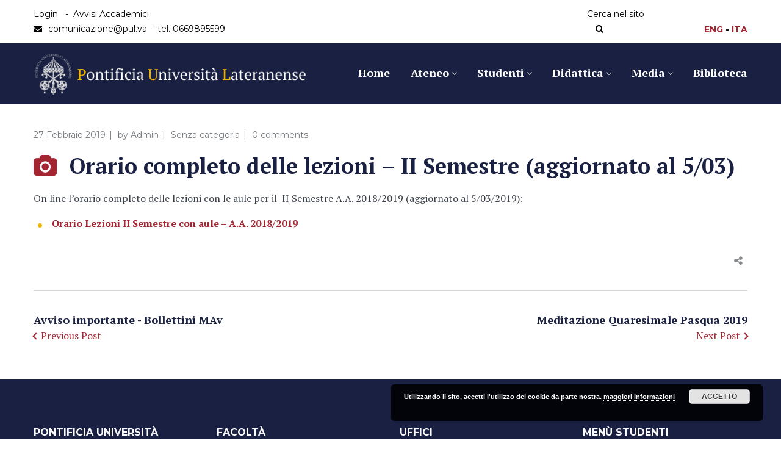

--- FILE ---
content_type: text/html; charset=UTF-8
request_url: https://www.pul.it/it/orario-completo-delle-lezioni-ii-semestre-a-a-2018-2019/
body_size: 18077
content:
<!DOCTYPE html>
<html lang="it-IT" prefix="og: http://ogp.me/ns#">
<head>
    <meta http-equiv="Content-Type" content="text/html; charset=UTF-8">
    <meta name="viewport" content="width=device-width, initial-scale=1, maximum-scale=1">    <meta http-equiv="X-UA-Compatible" content="IE=Edge">
    <link rel="pingback" href="https://www.pul.it/xmlrpc.php">
    <title>Orario completo delle lezioni - II Semestre (aggiornato al 5/03) - Pontificia Università Lateranense</title>

        <script type="text/javascript">
            var custom_blog_css = "";
            if (document.getElementById("custom_blog_styles")) {
                document.getElementById("custom_blog_styles").innerHTML += custom_blog_css;
            } else if (custom_blog_css !== "") {
                document.head.innerHTML += '<style id="custom_blog_styles" type="text/css">'+custom_blog_css+'</style>';
            }
        </script>
                            <script>
                            /* You can add more configuration options to webfontloader by previously defining the WebFontConfig with your options */
                            if ( typeof WebFontConfig === "undefined" ) {
                                WebFontConfig = new Object();
                            }
                            WebFontConfig['google'] = {families: ['PT+Serif:400,700,400italic,700italic', 'Montserrat:400,700&amp;subset=latin']};

                            (function() {
                                var wf = document.createElement( 'script' );
                                wf.src = 'https://ajax.googleapis.com/ajax/libs/webfont/1.5.3/webfont.js';
                                wf.type = 'text/javascript';
                                wf.async = 'true';
                                var s = document.getElementsByTagName( 'script' )[0];
                                s.parentNode.insertBefore( wf, s );
                            })();
                        </script>
                        
<!-- This site is optimized with the Yoast SEO plugin v7.7.3 - https://yoast.com/wordpress/plugins/seo/ -->
<link rel="canonical" href="https://www.pul.it/it/orario-completo-delle-lezioni-ii-semestre-a-a-2018-2019/" />
<meta property="og:locale" content="it_IT" />
<meta property="og:type" content="article" />
<meta property="og:title" content="Orario completo delle lezioni - II Semestre (aggiornato al 5/03) - Pontificia Università Lateranense" />
<meta property="og:description" content="On line l&#8217;orario completo delle lezioni con le aule per il&nbsp; II Semestre A.A. 2018/2019 (aggiornato al 5/03/2019): Orario Lezioni II Semestre con aule &#8211; A.A. 2018/2019" />
<meta property="og:url" content="https://www.pul.it/it/orario-completo-delle-lezioni-ii-semestre-a-a-2018-2019/" />
<meta property="og:site_name" content="Pontificia Università Lateranense" />
<meta property="article:section" content="Senza categoria" />
<meta property="article:published_time" content="2019-02-27T13:49:16+01:00" />
<meta property="article:modified_time" content="2019-03-05T10:42:45+01:00" />
<meta property="og:updated_time" content="2019-03-05T10:42:45+01:00" />
<meta property="og:image" content="https://www.pul.it/wp-content/uploads/2018/06/CG2_5660-e1532506403234.jpg" />
<meta property="og:image:secure_url" content="https://www.pul.it/wp-content/uploads/2018/06/CG2_5660-e1532506403234.jpg" />
<meta property="og:image:width" content="300" />
<meta property="og:image:height" content="200" />
<meta name="twitter:card" content="summary" />
<meta name="twitter:description" content="On line l&#8217;orario completo delle lezioni con le aule per il&nbsp; II Semestre A.A. 2018/2019 (aggiornato al 5/03/2019): Orario Lezioni II Semestre con aule &#8211; A.A. 2018/2019" />
<meta name="twitter:title" content="Orario completo delle lezioni - II Semestre (aggiornato al 5/03) - Pontificia Università Lateranense" />
<meta name="twitter:image" content="https://www.pul.it/wp-content/uploads/2018/06/CG2_5660-e1532506403234.jpg" />
<!-- / Yoast SEO plugin. -->

<link rel='dns-prefetch' href='//fonts.googleapis.com' />
<link rel='dns-prefetch' href='//s.w.org' />
<link rel="alternate" type="application/rss+xml" title="Pontificia Università Lateranense &raquo; Feed" href="https://www.pul.it/it/feed/" />
<link rel="alternate" type="application/rss+xml" title="Pontificia Università Lateranense &raquo; Feed dei commenti" href="https://www.pul.it/it/comments/feed/" />
<link rel="alternate" type="text/calendar" title="Pontificia Università Lateranense &raquo; iCal Feed" href="https://www.pul.it/events/?ical=1" />
<link rel="alternate" type="application/rss+xml" title="Pontificia Università Lateranense &raquo; Orario completo delle lezioni &#8211; II Semestre (aggiornato al 5/03) Feed dei commenti" href="https://www.pul.it/it/orario-completo-delle-lezioni-ii-semestre-a-a-2018-2019/feed/" />
		<script type="text/javascript">
			window._wpemojiSettings = {"baseUrl":"https:\/\/s.w.org\/images\/core\/emoji\/11\/72x72\/","ext":".png","svgUrl":"https:\/\/s.w.org\/images\/core\/emoji\/11\/svg\/","svgExt":".svg","source":{"concatemoji":"https:\/\/www.pul.it\/wp-includes\/js\/wp-emoji-release.min.js?ver=4.9.26"}};
			!function(e,a,t){var n,r,o,i=a.createElement("canvas"),p=i.getContext&&i.getContext("2d");function s(e,t){var a=String.fromCharCode;p.clearRect(0,0,i.width,i.height),p.fillText(a.apply(this,e),0,0);e=i.toDataURL();return p.clearRect(0,0,i.width,i.height),p.fillText(a.apply(this,t),0,0),e===i.toDataURL()}function c(e){var t=a.createElement("script");t.src=e,t.defer=t.type="text/javascript",a.getElementsByTagName("head")[0].appendChild(t)}for(o=Array("flag","emoji"),t.supports={everything:!0,everythingExceptFlag:!0},r=0;r<o.length;r++)t.supports[o[r]]=function(e){if(!p||!p.fillText)return!1;switch(p.textBaseline="top",p.font="600 32px Arial",e){case"flag":return s([55356,56826,55356,56819],[55356,56826,8203,55356,56819])?!1:!s([55356,57332,56128,56423,56128,56418,56128,56421,56128,56430,56128,56423,56128,56447],[55356,57332,8203,56128,56423,8203,56128,56418,8203,56128,56421,8203,56128,56430,8203,56128,56423,8203,56128,56447]);case"emoji":return!s([55358,56760,9792,65039],[55358,56760,8203,9792,65039])}return!1}(o[r]),t.supports.everything=t.supports.everything&&t.supports[o[r]],"flag"!==o[r]&&(t.supports.everythingExceptFlag=t.supports.everythingExceptFlag&&t.supports[o[r]]);t.supports.everythingExceptFlag=t.supports.everythingExceptFlag&&!t.supports.flag,t.DOMReady=!1,t.readyCallback=function(){t.DOMReady=!0},t.supports.everything||(n=function(){t.readyCallback()},a.addEventListener?(a.addEventListener("DOMContentLoaded",n,!1),e.addEventListener("load",n,!1)):(e.attachEvent("onload",n),a.attachEvent("onreadystatechange",function(){"complete"===a.readyState&&t.readyCallback()})),(n=t.source||{}).concatemoji?c(n.concatemoji):n.wpemoji&&n.twemoji&&(c(n.twemoji),c(n.wpemoji)))}(window,document,window._wpemojiSettings);
		</script>
		<style type="text/css">
img.wp-smiley,
img.emoji {
	display: inline !important;
	border: none !important;
	box-shadow: none !important;
	height: 1em !important;
	width: 1em !important;
	margin: 0 .07em !important;
	vertical-align: -0.1em !important;
	background: none !important;
	padding: 0 !important;
}
</style>
<link rel='stylesheet' id='mec-select2-style-css'  href='https://www.pul.it/wp-content/plugins/modern-events-calendar-lite/assets/packages/select2/select2.min.css?ver=4.9.26' type='text/css' media='all' />
<link rel='stylesheet' id='mec-font-icons-css'  href='https://www.pul.it/wp-content/plugins/modern-events-calendar-lite/assets/css/iconfonts.css?ver=4.9.26' type='text/css' media='all' />
<link rel='stylesheet' id='mec-frontend-style-css'  href='https://www.pul.it/wp-content/plugins/modern-events-calendar-lite/assets/css/frontend.min.css?ver=5.4.0' type='text/css' media='all' />
<link rel='stylesheet' id='mec-tooltip-style-css'  href='https://www.pul.it/wp-content/plugins/modern-events-calendar-lite/assets/packages/tooltip/tooltip.css?ver=4.9.26' type='text/css' media='all' />
<link rel='stylesheet' id='mec-tooltip-shadow-style-css'  href='https://www.pul.it/wp-content/plugins/modern-events-calendar-lite/assets/packages/tooltip/tooltipster-sideTip-shadow.min.css?ver=4.9.26' type='text/css' media='all' />
<link rel='stylesheet' id='mec-featherlight-style-css'  href='https://www.pul.it/wp-content/plugins/modern-events-calendar-lite/assets/packages/featherlight/featherlight.css?ver=4.9.26' type='text/css' media='all' />
<link rel='stylesheet' id='mec-google-fonts-css'  href='//fonts.googleapis.com/css?family=Montserrat%3A400%2C700%7CRoboto%3A100%2C300%2C400%2C700&#038;ver=4.9.26' type='text/css' media='all' />
<link rel='stylesheet' id='mec-dynamic-styles-css'  href='https://www.pul.it/wp-content/plugins/modern-events-calendar-lite/assets/css/dyncss.css?ver=4.9.26' type='text/css' media='all' />
<style id='mec-dynamic-styles-inline-css' type='text/css'>
.post-type-archive-mec-events h1, .tax-mec_category h1, .mec-wrap h1, .mec-wrap h2, .mec-wrap h3, .mec-wrap h4, .mec-wrap h5, .mec-wrap h6,.entry-content .mec-wrap h1, .entry-content .mec-wrap h2, .entry-content .mec-wrap h3,.entry-content  .mec-wrap h4, .entry-content .mec-wrap h5, .entry-content .mec-wrap h6{ font-family: 'Montserrat', Helvetica, Arial, sans-serif;}.mec-load-more-button, .mec-events-meta-group-tags a, .mec-events-button, .mec-single-event .mec-event-meta dt, .mec-wrap abbr, .mec-event-schedule-content dl dt, .mec-breadcrumbs a, .mec-breadcrumbs span .mec-event-content p, .mec-wrap p { font-family: 'Montserrat',sans-serif; font-weight:300;}.mec-wrap.colorskin-custom .mec-totalcal-box .mec-totalcal-view span:hover,.mec-wrap.colorskin-custom .mec-calendar.mec-event-calendar-classic .mec-selected-day,.mec-wrap.colorskin-custom .mec-color, .mec-wrap.colorskin-custom .mec-event-sharing-wrap .mec-event-sharing > li:hover a, .mec-wrap.colorskin-custom .mec-color-hover:hover, .mec-wrap.colorskin-custom .mec-color-before *:before ,.mec-wrap.colorskin-custom .mec-widget .mec-event-grid-classic.owl-carousel .owl-nav i,.mec-wrap.colorskin-custom .mec-event-list-classic a.magicmore:hover,.mec-wrap.colorskin-custom .mec-event-grid-simple:hover .mec-event-title,.mec-wrap.colorskin-custom .mec-single-event .mec-event-meta dd.mec-events-event-categories:before,.mec-wrap.colorskin-custom .mec-single-event-date:before,.mec-wrap.colorskin-custom .mec-single-event-time:before,.mec-wrap.colorskin-custom .mec-events-meta-group.mec-events-meta-group-venue:before,.mec-wrap.colorskin-custom .mec-calendar .mec-calendar-side .mec-previous-month i,.mec-wrap.colorskin-custom .mec-calendar .mec-calendar-side .mec-next-month,.mec-wrap.colorskin-custom .mec-calendar .mec-calendar-side .mec-previous-month:hover,.mec-wrap.colorskin-custom .mec-calendar .mec-calendar-side .mec-next-month:hover,.mec-wrap.colorskin-custom .mec-calendar.mec-event-calendar-classic dt.mec-selected-day:hover,.mec-wrap.colorskin-custom .mec-infowindow-wp h5 a:hover, .colorskin-custom .mec-events-meta-group-countdown .mec-end-counts h3,.mec-calendar .mec-calendar-side .mec-next-month i,.mec-wrap .mec-totalcal-box i,.mec-calendar .mec-event-article .mec-event-title a:hover,.mec-attendees-list-details .mec-attendee-profile-link a:hover,.mec-wrap.colorskin-custom .mec-next-event-details li i, .mec-next-event-details i:before, .mec-marker-infowindow-wp .mec-marker-infowindow-count, .mec-next-event-details a,.mec-wrap.colorskin-custom .mec-events-masonry-cats a.mec-masonry-cat-selected,.lity .mec-color,.lity .mec-color-before :before,.lity .mec-color-hover:hover,.lity .mec-wrap .mec-color,.lity .mec-wrap .mec-color-before :before,.lity .mec-wrap .mec-color-hover:hover,.leaflet-popup-content .mec-color,.leaflet-popup-content .mec-color-before :before,.leaflet-popup-content .mec-color-hover:hover,.leaflet-popup-content .mec-wrap .mec-color,.leaflet-popup-content .mec-wrap .mec-color-before :before,.leaflet-popup-content .mec-wrap .mec-color-hover:hover, .mec-calendar.mec-calendar-daily .mec-calendar-d-table .mec-daily-view-day.mec-daily-view-day-active.mec-color, .mec-map-boxshow div .mec-map-view-event-detail.mec-event-detail i,.mec-map-boxshow div .mec-map-view-event-detail.mec-event-detail:hover,.mec-map-boxshow .mec-color,.mec-map-boxshow .mec-color-before :before,.mec-map-boxshow .mec-color-hover:hover,.mec-map-boxshow .mec-wrap .mec-color,.mec-map-boxshow .mec-wrap .mec-color-before :before,.mec-map-boxshow .mec-wrap .mec-color-hover:hover{color: #0ab1f0}.mec-wrap .mec-map-lightbox-wp.mec-event-list-classic .mec-event-date,.mec-wrap.colorskin-custom .mec-event-sharing .mec-event-share:hover .event-sharing-icon,.mec-wrap.colorskin-custom .mec-event-grid-clean .mec-event-date,.mec-wrap.colorskin-custom .mec-event-list-modern .mec-event-sharing > li:hover a i,.mec-wrap.colorskin-custom .mec-event-list-modern .mec-event-sharing .mec-event-share:hover .mec-event-sharing-icon,.mec-wrap.colorskin-custom .mec-event-list-modern .mec-event-sharing li:hover a i,.mec-wrap.colorskin-custom .mec-calendar:not(.mec-event-calendar-classic) .mec-selected-day,.mec-wrap.colorskin-custom .mec-calendar .mec-selected-day:hover,.mec-wrap.colorskin-custom .mec-calendar .mec-calendar-row  dt.mec-has-event:hover,.mec-wrap.colorskin-custom .mec-calendar .mec-has-event:after, .mec-wrap.colorskin-custom .mec-bg-color, .mec-wrap.colorskin-custom .mec-bg-color-hover:hover, .colorskin-custom .mec-event-sharing-wrap:hover > li, .mec-wrap.colorskin-custom .mec-totalcal-box .mec-totalcal-view span.mec-totalcalview-selected,.mec-wrap .flip-clock-wrapper ul li a div div.inn,.mec-wrap .mec-totalcal-box .mec-totalcal-view span.mec-totalcalview-selected,.event-carousel-type1-head .mec-event-date-carousel,.mec-event-countdown-style3 .mec-event-date,#wrap .mec-wrap article.mec-event-countdown-style1,.mec-event-countdown-style1 .mec-event-countdown-part3 a.mec-event-button,.mec-wrap .mec-event-countdown-style2,.mec-map-get-direction-btn-cnt input[type="submit"],.mec-booking button,span.mec-marker-wrap,.mec-wrap.colorskin-custom .mec-timeline-events-container .mec-timeline-event-date:before{background-color: #0ab1f0;}.mec-wrap.colorskin-custom .mec-single-event .mec-speakers-details ul li .mec-speaker-avatar a:hover img,.mec-wrap.colorskin-custom .mec-event-list-modern .mec-event-sharing > li:hover a i,.mec-wrap.colorskin-custom .mec-event-list-modern .mec-event-sharing .mec-event-share:hover .mec-event-sharing-icon,.mec-wrap.colorskin-custom .mec-event-list-standard .mec-month-divider span:before,.mec-wrap.colorskin-custom .mec-single-event .mec-social-single:before,.mec-wrap.colorskin-custom .mec-single-event .mec-frontbox-title:before,.mec-wrap.colorskin-custom .mec-calendar .mec-calendar-events-side .mec-table-side-day, .mec-wrap.colorskin-custom .mec-border-color, .mec-wrap.colorskin-custom .mec-border-color-hover:hover, .colorskin-custom .mec-single-event .mec-frontbox-title:before, .colorskin-custom .mec-single-event .mec-events-meta-group-booking form > h4:before, .mec-wrap.colorskin-custom .mec-totalcal-box .mec-totalcal-view span.mec-totalcalview-selected,.mec-wrap .mec-totalcal-box .mec-totalcal-view span.mec-totalcalview-selected,.event-carousel-type1-head .mec-event-date-carousel:after,.mec-wrap.colorskin-custom .mec-events-masonry-cats a.mec-masonry-cat-selected, .mec-marker-infowindow-wp .mec-marker-infowindow-count, .mec-wrap.colorskin-custom .mec-events-masonry-cats a:hover{border-color: #0ab1f0;}.mec-wrap.colorskin-custom .mec-event-countdown-style3 .mec-event-date:after,.mec-wrap.colorskin-custom .mec-month-divider span:before{border-bottom-color:#0ab1f0;}.mec-wrap.colorskin-custom  article.mec-event-countdown-style1 .mec-event-countdown-part2:after{border-color: transparent transparent transparent #0ab1f0;}.mec-wrap.colorskin-custom .mec-box-shadow-color { box-shadow: 0 4px 22px -7px #0ab1f0;}.mec-wrap.colorskin-custom .mec-timeline-event-local-time, .mec-wrap.colorskin-custom .mec-timeline-event-time ,.mec-wrap.colorskin-custom .mec-timeline-event-location { background: rgba(10,177,240,.11);}.mec-wrap.colorskin-custom .mec-timeline-events-container .mec-timeline-event-date:after { background: rgba(10,177,240,.3);}
</style>
<link rel='stylesheet' id='mec-custom-google-font-css'  href='https://fonts.googleapis.com/css?family=Montserrat%3Aregular%2C+700%2C+%7CMontserrat%3A700%2C+700%2C+&#038;subset=latin%2Clatin-ext' type='text/css' media='all' />
<link rel='stylesheet' id='mec-lity-style-css'  href='https://www.pul.it/wp-content/plugins/modern-events-calendar-lite/assets/packages/lity/lity.min.css?ver=4.9.26' type='text/css' media='all' />
<link rel='stylesheet' id='sb_instagram_styles-css'  href='https://www.pul.it/wp-content/plugins/instagram-feed/css/sb-instagram-2-2.min.css?ver=2.4' type='text/css' media='all' />
<link rel='stylesheet' id='dashicons-css'  href='https://www.pul.it/wp-includes/css/dashicons.min.css?ver=4.9.26' type='text/css' media='all' />
<link rel='stylesheet' id='menu-icons-extra-css'  href='https://www.pul.it/wp-content/plugins/menu-icons/css/extra.min.css?ver=0.12.2' type='text/css' media='all' />
<link rel='stylesheet' id='gt3_wize_core-css'  href='https://www.pul.it/wp-content/plugins/gt3-wize-edu-core/public/css/gt3_wize_core-public.css?ver=1.0.0' type='text/css' media='all' />
<link rel='stylesheet' id='hurrytimer-css'  href='https://www.pul.it/wp-content/plugins/hurrytimer/assets/css/hurrytimer.css?ver=1606899447' type='text/css' media='all' />
<link rel='stylesheet' id='default_style-css'  href='https://www.pul.it/wp-content/themes/wizeedu/style.css?ver=4.9.26' type='text/css' media='all' />
<link rel='stylesheet' id='font_awesome-css'  href='https://www.pul.it/wp-content/themes/wizeedu/css/font-awesome.min.css?ver=4.9.26' type='text/css' media='all' />
<link rel='stylesheet' id='gt3_theme-css'  href='https://www.pul.it/wp-content/themes/wizeedu/css/theme.css?ver=4.9.26' type='text/css' media='all' />
<link rel='stylesheet' id='gt3_composer-css'  href='https://www.pul.it/wp-content/themes/wizeedu/css/base_composer.css?ver=4.9.26' type='text/css' media='all' />
<style id='gt3_composer-inline-css' type='text/css'>
/* Custom CSS */*{}body,.ecs-event-list .title{font-family:PT Serif;}body {background:#ffffff;font-size:16px;line-height:24px;font-weight:400;color: #3c434b;}body .lp-label.lp-label-preview,.single-lp_course .learn-press-course-results-progress .lp-course-progress-heading,.course-meta,.learn-press-content-item-only .navigation.post-navigation .nav-link .meta-nav,body #learn-press-course-curriculum .section-header,body .learn-press-tabs .learn-press-nav-tabs,body .learn-press-subtabs > li,body .learn-press-user-profile .learn-press-tabs > li,body .learn-press-user-profile .user-basic-info p a,.gt3_course_readmore a,.gt3_course_item .gt3_course_footer,.gt3_course_item .gt3_course_title,.gt3_course_price,.vc_row .vc_progress_bar .vc_single_bar .vc_label,.gt3-page-title.gt3-page-title_small_header h1,.gt3-page-title.gt3-page-title_small_header,.comment-reply-link,.comment_info,.recent_posts_content .listing_meta,.tagcloud a,.widget .calendar_wrap table thead,.widget .calendar_wrap table tfoot,.widget.widget_archive ul li,.widget.widget_categories ul li,.widget.widget_pages ul li,.widget.widget_meta ul li,.widget.widget_recent_comments ul li,.widget.widget_recent_entries ul li,.widget.widget_nav_menu ul li,.blog_post_preview.format-quote .post_media_info,.item-team-member .team-positions,.gt3_practice_list__filter,.isotope-filter,.gt3_course_filter,.single-member-page .team_info h5,.gt3_twitter,.ecs-event-list,.gt3_module_featured_posts .listing_meta,.blog_post_preview .listing_meta,.blog_post_preview .learn_more,.top_header,.main_footer > .top_footer,.main_footer > .copyright,.main_footer .widget-title,.tribe-events-loop .tribe-events-event-meta,.tribe_events .tribe-event-duration,.module_testimonial.type2 .testimonials_title,input[type="submit"],input[type="date"],input[type="email"],input[type="number"],input[type="password"],input[type="search"],input[type="tel"],input[type="text"],input[type="url"],select,textarea,.price_item .shortcode_button,.price_item .item_cost_wrapper h3,.gt3_image_box .gt3_icon_box__title h2,.gt3_image_box .gt3_icon_box__title h3,.gt3_image_box .gt3_icon_box__title h4,.gt3_image_box .gt3_icon_box__title h5,.gt3_image_box .gt3_icon_box__title h6,.gt3_icon_box__link .learn_more,.gt3_practice_list__title,.gt3_practice_list__title a,.gt3_practice_list__link,.wpb_heading.wpb_pie_chart_heading,.vc_row .vc_tta.vc_general.vc_tta-style-accordion_bordered .vc_tta-panel-title>a span,.stripe_item-title,.countdown-section .countdown-amount,.countdown-period,.icon-box_number,.gt3_module_button{font-family:Montserrat;}/* Custom Fonts */.learn-press-content-item-only .navigation.post-navigation .nav-link .post-title,h1, h1 span, h1 a,h2, h2 span, h2 a,h3, h3 span, h3 a,h4, h4 span, h4 a,h5, h5 span, h5 a,h6, h6 span, h6 a,.calendar_wrap tbody,.tagcloud a:hover,.vc_tta.vc_general .vc_tta-tab,.price_item-cost,.widget.widget_posts .recent_posts .post_title a{color: #192041;}.learn-press-content-item-only .navigation.post-navigation .nav-link .post-title,h1, h1 span, h1 a,h2, h2 span, h2 a,h3, h3 span, h3 a,h4, h4 span, h4 a,h5, h5 span, h5 a,h6, h6 span, h6 a,.strip_template .strip-item a span,.column1 .item_title a,.index_number,.price_item_btn a,.prev_next_links a b,.shortcode_tab_item_title,.widget.widget_posts .recent_posts li > .recent_posts_content .post_title a,.gt3_twitter .twitt_title{font-family: PT Serif;font-weight: 700}h1, h1 a, h1 span {font-size:36px;line-height:40px;}h2, h2 a, h2 span {font-size:30px;line-height:36px;}h3, h3 a, h3 span,.sidepanel .title,.gt3_module_blog:not(.items1) .blogpost_title,.gt3_module_blog:not(.items1) .blogpost_title a{font-size:24px;line-height:26px;}h4, h4 a, h4 span,.prev_next_links a b {font-size:18px;line-height:24px;}h5, h5 a, h5 span {font-family:Montserrat;font-weight:700;font-size:16px;line-height:24px;}h6, h6 a, h6 span {font-family:Montserrat;font-weight:700;font-size:14px;line-height:24px;}.diagram_item .chart,.item_title a ,.contentarea ul,body .vc_pie_chart .vc_pie_chart_value{color:#192041;}.vc_row .vc_progress_bar:not(.vc_progress-bar-color-custom) .vc_single_bar .vc_label:not([style*="color"]) {color: #192041 !important;}/* Theme color */blockquote:before,a,#back_to_top:hover,.top_footer a:hover,.single-lp_course .course-landing-summary .course-price_container,body .learn-press-user-profile .user-basic-info p a,.widget.widget_archive ul li:hover:before,.widget.widget_categories ul li:hover:before,.widget.widget_pages ul li:hover:before,.widget.widget_meta ul li:hover:before,.widget.widget_recent_comments ul li:hover:before,.widget.widget_recent_entries ul li:hover:before,.widget.widget_nav_menu ul li:hover:before,.widget.widget_archive ul li:hover > a,.widget.widget_categories ul li:hover > a,.widget.widget_pages ul li:hover > a,.widget.widget_meta ul li:hover > a,.widget.widget_recent_comments ul li:hover > a,.widget.widget_recent_entries ul li:hover > a,.widget.widget_nav_menu ul li:hover > a,.top_footer .widget.widget_archive ul li > a:hover,.top_footer .widget.widget_categories ul li > a:hover,.top_footer .widget.widget_pages ul li > a:hover,.top_footer .widget.widget_meta ul li > a:hover,.top_footer .widget.widget_recent_comments ul li > a:hover,.top_footer .widget.widget_recent_entries ul li > a:hover,.top_footer .widget.widget_nav_menu ul li > a:hover,.calendar_wrap thead,.gt3_practice_list__image-holder i,.load_more_works:hover,.price_item .shortcode_button:hover,.price_item .shortcode_button.alt,.copyright a:hover,.module_team .team_title .team-positions,.tribe-events-month-event-title a,.module_testimonial.type2 .testimonials-text:before,input[type="submit"],button,.price_item .items_text ul li:before,.price_item.most_popular .item_cost_wrapper h3,.gt3_practice_list__title a:hover,.mc_form_inside #mc_signup_submit:hover,.pre_footer input[type="submit"]:hover,#learn-press-form-login input[type="submit"]:hover{color: #a22531;}body #learn-press-course-curriculum .course-item.viewable:before,body .lp-label.lp-label-preview,body .lp-course-progress .lp-progress-bar .lp-progress-value,body .learn-press-tabs .learn-press-nav-tabs .learn-press-nav-tab.active a,body .learn-press-user-profile .user-basic-info p a:hover,body .learn-press-user-profile .learn-press-tabs > li.current > a,body .learn-press-user-profile .learn-press-subtabs > li.current > span,.gt3_course_top_info_bar .learn-press-search-course-form:before,.gt3_course_item .gt3_course_price > .gt3_course_price_triangle:before,.gt3_course_item .gt3_course_price,.pagerblock li a:hover,.pagerblock li a:focus,.learn-press-pagination .page-numbers li a:hover,.learn-press-pagination .page-numbers li a:focus,.price_item .item_cost_wrapper .bg-color,.main_menu_container .menu_item_line,.gt3_practice_list__link:before,.load_more_works,.content-container .vc_progress_bar .vc_single_bar .vc_bar,input[type="submit"]:hover,button:hover,input[type="submit"]:hover,.mc_form_inside #mc_signup_submit,.pre_footer input[type="submit"],#learn-press-form-login input[type="submit"]{background-color: #a22531;}body #course-curriculum-popup #popup-main #popup-header,.nivo-directionNav .nivo-prevNav,.nivo-directionNav .nivo-nextNav,.widget_search .search_form:before,.calendar_wrap caption,.widget .calendar_wrap table td#today:before,.price_item .shortcode_button,.price_item .shortcode_button.alt:hover,body .vc_tta.vc_general .vc_tta-tab.vc_active>a,body .vc_tta.vc_tta-tabs .vc_tta-panel.vc_active .vc_tta-panel-heading .vc_tta-panel-title>a,.vc_row .vc_toggle_icon{background: #a22531;}.gt3_module_button a,#back_to_top{border-color: #a22531;background: #a22531;}input[type="submit"],.gt3_submit_wrapper:hover > i{color:#a22531;}body #course-curriculum-popup #popup-main #popup-header,body #learn-press-course-curriculum .section-header .meta .collapse:before,body .learn-press-user-profile .user-basic-info p a,.gt3_course_item .gt3_course_price:after,.nivo-directionNav .nivo-prevNav:hover:after,.nivo-directionNav .nivo-nextNav:hover:after,ul.pagerblock li a,ul.pagerblock li span,.learn-press-pagination ul.page-numbers li a,.learn-press-pagination ul.page-numbers li span,.price_item .shortcode_button,.load_more_works,.vc_row .vc_tta.vc_tta-style-accordion_alternative .vc_tta-controls-icon.vc_tta-controls-icon-plus::before,.vc_row .vc_tta.vc_tta-style-accordion_alternative .vc_tta-controls-icon.vc_tta-controls-icon-plus::after,.vc_row .vc_tta.vc_tta-style-accordion_alternative .vc_tta-controls-icon.vc_tta-controls-icon-chevron::before,.vc_row .vc_tta.vc_tta-style-accordion_alternative .vc_tta-controls-icon.vc_tta-controls-icon-triangle::before,.vc_row .vc_tta.vc_tta-accordion.vc_tta-style-accordion_solid .vc_tta-controls-icon:before,.vc_row .vc_tta.vc_tta-accordion.vc_tta-style-accordion_solid .vc_tta-controls-icon:after,.vc_row .vc_tta.vc_tta-accordion.vc_tta-style-accordion_bordered .vc_tta-controls-icon:before,.vc_row .vc_tta.vc_tta-accordion.vc_tta-style-accordion_bordered .vc_tta-controls-icon:after,.vc_row .vc_toggle_accordion_alternative .vc_toggle_icon:before,.vc_row .vc_toggle_accordion_alternative .vc_toggle_icon:after,.vc_row .vc_toggle_accordion_solid .vc_toggle_icon:before,.vc_row .vc_toggle_accordion_solid .vc_toggle_icon:after,.vc_row .vc_toggle_accordion_bordered .vc_toggle_icon:before,.vc_row .vc_toggle_accordion_bordered .vc_toggle_icon:after,input[type="submit"],button{border-color: #a22531;}.gt3_module_button a:hover {border-color: #a22531;}.isotope-filter a:hover,.isotope-filter a.active,.gt3_practice_list__filter a:hover, .gt3_practice_list__filter a.active,.gt3_course_filter a:hover,.gt3_course_filter a.active{border-bottom-color: #a22531;}.gt3_module_button a:hover,.gt3_module_button a:hover .gt3_btn_icon.fa {color: #a22531;}.widget_nav_menu .menu .menu-item:before,.gt3_icon_box__link a:before,.module_team .view_all_link:before,#tribe-events .tribe-events-button, #tribe-events .tribe-events-button:hover, #tribe_events_filters_wrapper input[type=submit], .tribe-events-button, .tribe-events-button.tribe-active:hover, .tribe-events-button.tribe-inactive, .tribe-events-button:hover, .tribe-events-calendar td.tribe-events-present div[id*=tribe-events-daynum-], .tribe-events-calendar td.tribe-events-present div[id*=tribe-events-daynum-]>a {background-color: #a22531;}.single-member-page .member-icon:hover,.widget_nav_menu .menu .menu-item:hover>a,.single-member-page .team-link:hover,.module_team .view_all_link {color: #a22531;}.module_team .view_all_link:after {border-color: #a22531;}.gt3_course_item .gt3_course_thumbnail:before{background-color: #272f54;}/* menu fonts */.main-menu>ul,.main-menu>div>ul{font-family:PT Serif;font-weight:700;line-height:20px;font-size:18px;}/* sub menu styles */.main-menu ul li ul,.main_header .header_search__inner .search_form,.mobile_menu_container{background-color: rgba(39,47,84,1) ;color: #ffffff ;}.main_header .header_search__inner .search_text::-webkit-input-placeholder{color: #ffffff !important;}.main_header .header_search__inner .search_text:-moz-placeholder{color: #ffffff !important;}.main_header .header_search__inner .search_text::-moz-placeholder{color: #ffffff !important;}.main_header .header_search__inner .search_text:-ms-input-placeholder{color: #ffffff !important;}.main_header .header_search .header_search__inner:after,.main-menu > ul > li > ul:before{border-bottom-color: rgba(39,47,84,1) ;}/* blog */.listing_meta a,.post_share > a,.like_count,.likes_block .icon,ul.pagerblock li a,ul.pagerblock li span,.learn-press-pagination ul.page-numbers li a,.learn-press-pagination ul.page-numbers li span,.gt3_module_featured_posts .listing_meta,.gt3_module_featured_posts .listing_meta a,.recent_posts .listing_meta a:hover,.comment-reply-link:hover{color: #3c434b;}.listing_meta a:hover,.blogpost_title a:hover,.post_share:hover > a:before,.gt3_module_featured_posts .listing_meta a:hover,.recent_posts .listing_meta a,.widget.widget_posts .recent_posts li > .recent_posts_content .post_title a:hover{color: #a22531;}.blogpost_title i {color: #a22531;}.learn_more:hover,.module_team .view_all_link:hover {color: #192041;}.module_team .view_all_link:hover:before {background-color: #192041;}.module_team .view_all_link:hover:after {border-color: #192041;}.learn_more span,.gt3_module_title .carousel_arrows a:hover span,.prev_next_links a span i {background: #a22531;}.learn_more span:before,.gt3_module_title .carousel_arrows a:hover span:before,.prev_next_links a span i:before {border-color: #a22531;}.learn_more:hover span,.gt3_module_title .carousel_arrows a span {background: #192041;}.learn_more:hover span:before,.gt3_module_title .carousel_arrows a span:before {border-color: #192041;}.likes_block:hover .icon,.likes_block.already_liked .icon,.isotope-filter a:hover,.isotope-filter a.active,.gt3_course_filter a:hover,.gt3_course_filter a.active{color: #a22531;}.post_media_info,.gt3_course_filter a,.gt3_practice_list__filter,.isotope-filter {color: #192041;}.post_media_info:before{background: #192041;}ul.pagerblock li a.current,ul.pagerblock li span,.learn-press-pagination ul.page-numbers li a.current,.learn-press-pagination ul.page-numbers li span{background: #a22531;}.gt3_module_title .external_link .learn_more {line-height:24px;}.blog_type1 .blog_post_preview:before {background: #192041;}body .learn-press-user-profile .learn-press-tabs > li,body .learn-press-tabs .learn-press-nav-tabs .learn-press-nav-tab,.post_share > a:before,.share_wrap a span {font-size:16px;}ol.commentlist:after {background:#ffffff;}h3#reply-title a,.comment_author_says a:hover,.prev_next_links a:hover b,.dropcap,.gt3_custom_text a,.gt3_custom_button i {color: #a22531;}h3#reply-title a:hover,.comment_author_says,.comment_author_says a,.prev_next_links a b {color: #192041;}.main_wrapper ol > li:before,.main-menu>ul>li:hover>a>span,.main-menu>ul>li:hover>a:after,.main-menu ul li ul .menu-item a:hover,.main-menu ul li ul .menu-item.current-menu-item > a,.main-menu ul li.menu-item.current-menu-ancestor > a,.main-menu ul li.menu-item.current-menu-item > a,.vc_row .vc_tta.vc_tta-accordion.vc_tta-style-classic .vc_tta-controls-icon,.main_wrapper ul li:before,.learn-press-content-item-summary .course-lesson-description ul li:before,.main_footer ul li:before,.gt3_twitter a{color: #f3b600;}.vc_row .vc_tta.vc_tta-accordion.vc_tta-style-accordion_bordered .vc_tta-controls-icon:not(.vc_tta-controls-icon-chevron):before,.vc_row .vc_tta.vc_tta-accordion.vc_tta-style-accordion_bordered .vc_tta-controls-icon:not(.vc_tta-controls-icon-chevron):after{border-color: #f3b600;}.stripe_item-divider,.icon-box_number {background-color: #f3b600;}::-moz-selection{background: #a22531;}::selection{background: #a22531;}.sticky_header .logo_container > a,.sticky_header .logo_container > a > img{max-height: 72px !important;}.main_header .sticky_header .header_search{height: 80px !important;}.module_team .team_cover,#tribe-bar-form .tribe-bar-submit input[type=submit],.tribe-events-calendar thead th, #tribe-events-content .tribe-events-calendar .tribe-events-future.tribe-events-has-events div[id*="tribe-events-daynum-"], #tribe-events-content .tribe-events-calendar .tribe-events-future.tribe-events-has-events div[id*="tribe-events-daynum-"] a,.gt3_practice_list__overlay:before,.stripe_item:after,.packery-item .packery_overlay {background-color: #272f54;}#tribe-events-content .tribe-events-tooltip h4, #tribe_events_filters_wrapper .tribe_events_slider_val, .single-tribe_events a.tribe-events-gcal, .single-tribe_events a.tribe-events-ical,.tribe_events .tribe-event-duration {color: #272f54;}input::-webkit-input-placeholder,textarea::-webkit-input-placeholder {color: #192041;}input:-moz-placeholder,textarea:-moz-placeholder { /* Firefox 18- */color: #192041;}input::-moz-placeholder,textarea::-moz-placeholder {/* Firefox 19+ */color: #192041;}input:-ms-input-placeholder,textarea:-ms-input-placeholder {color: #192041;}.top_footer .widget-title,.top_footer .widget.widget_posts .recent_posts li > .recent_posts_content .post_title a,.top_footer .widget.widget_archive ul li > a,.top_footer .widget.widget_categories ul li > a,.top_footer .widget.widget_pages ul li > a,.top_footer .widget.widget_meta ul li > a,.top_footer .widget.widget_recent_comments ul li > a,.top_footer .widget.widget_recent_entries ul li > a,.top_footer strong{color: #fafafa ;}.top_footer{color: #9299a4;}.main_footer .copyright{color: #ffffff;}.toggle-inner, .toggle-inner:before, .toggle-inner:after{background-color:#ffffff;}/* Custom Css */
</style>
<link rel='stylesheet' id='gt3_responsive-css'  href='https://www.pul.it/wp-content/themes/wizeedu/css/responsive.css?ver=4.9.26' type='text/css' media='all' />
<script>if (document.location.protocol != "https:") {document.location = document.URL.replace(/^http:/i, "https:");}</script><script type='text/javascript' src='https://www.pul.it/wp-includes/js/jquery/jquery.js?ver=1.12.4'></script>
<script type='text/javascript' src='https://www.pul.it/wp-includes/js/jquery/jquery-migrate.min.js?ver=1.4.1'></script>
<script type='text/javascript' src='https://www.pul.it/wp-content/plugins/modern-events-calendar-lite/assets/js/jquery.typewatch.js?ver=4.9.26'></script>
<script type='text/javascript' src='https://www.pul.it/wp-content/plugins/modern-events-calendar-lite/assets/packages/featherlight/featherlight.js?ver=4.9.26'></script>
<script type='text/javascript' src='https://www.pul.it/wp-content/plugins/modern-events-calendar-lite/assets/packages/select2/select2.full.min.js?ver=4.9.26'></script>
<script type='text/javascript'>
/* <![CDATA[ */
var mecdata = {"day":"giorno","days":"giorni","hour":"ora","hours":"ore","minute":"minuto","minutes":"minuti","second":"secondo","seconds":"secondi","elementor_edit_mode":"no","recapcha_key":"","ajax_url":"https:\/\/www.pul.it\/wp-admin\/admin-ajax.php","fes_nonce":"3ab554311a","current_year":"2026","datepicker_format":"dd-mm-yy&d-m-Y"};
/* ]]> */
</script>
<script type='text/javascript' src='https://www.pul.it/wp-content/plugins/modern-events-calendar-lite/assets/js/frontend.js?ver=5.4.0'></script>
<script type='text/javascript' src='https://www.pul.it/wp-content/plugins/modern-events-calendar-lite/assets/packages/tooltip/tooltip.js?ver=4.9.26'></script>
<script type='text/javascript' src='https://www.pul.it/wp-content/plugins/modern-events-calendar-lite/assets/js/events.js?t=1768923439&#038;ver=5.4.0'></script>
<script type='text/javascript' src='https://www.pul.it/wp-content/plugins/modern-events-calendar-lite/assets/packages/lity/lity.min.js?ver=4.9.26'></script>
<script type='text/javascript' src='https://www.pul.it/wp-content/plugins/modern-events-calendar-lite/assets/packages/colorbrightness/colorbrightness.min.js?ver=4.9.26'></script>
<script type='text/javascript' src='https://www.pul.it/wp-content/plugins/modern-events-calendar-lite/assets/packages/owl-carousel/owl.carousel.min.js?ver=4.9.26'></script>
<script type='text/javascript' src='https://www.pul.it/wp-content/plugins/gt3-wize-edu-core/public/js/gt3_wize_core-public.js?ver=1.0.0'></script>
<script type='text/javascript' src='https://www.pul.it/wp-content/themes/wizeedu/js/waypoint.js?ver=4.9.26'></script>
<link rel='https://api.w.org/' href='https://www.pul.it/wp-json/' />
<link rel="EditURI" type="application/rsd+xml" title="RSD" href="https://www.pul.it/xmlrpc.php?rsd" />
<link rel="wlwmanifest" type="application/wlwmanifest+xml" href="https://www.pul.it/wp-includes/wlwmanifest.xml" /> 
<meta name="generator" content="WordPress 4.9.26" />
<link rel='shortlink' href='https://www.pul.it/?p=39635' />
<link rel="alternate" type="application/json+oembed" href="https://www.pul.it/wp-json/oembed/1.0/embed?url=https%3A%2F%2Fwww.pul.it%2Fit%2Forario-completo-delle-lezioni-ii-semestre-a-a-2018-2019%2F" />
<link rel="alternate" type="text/xml+oembed" href="https://www.pul.it/wp-json/oembed/1.0/embed?url=https%3A%2F%2Fwww.pul.it%2Fit%2Forario-completo-delle-lezioni-ii-semestre-a-a-2018-2019%2F&#038;format=xml" />
<!-- <meta name="NextGEN" version="3.0.16" /> -->
<meta name="tec-api-version" content="v1"><meta name="tec-api-origin" content="https://www.pul.it"><link rel="https://theeventscalendar.com/" href="https://www.pul.it/wp-json/tribe/events/v1/" /><meta name="generator" content="Powered by Visual Composer - drag and drop page builder for WordPress."/>
<!--[if lte IE 9]><link rel="stylesheet" type="text/css" href="https://www.pul.it/wp-content/plugins/js_composer/assets/css/vc_lte_ie9.min.css" media="screen"><![endif]--><style type="text/css" title="dynamic-css" class="options-output">.gt3-footer{padding-top:75;padding-right:0;padding-bottom:70;padding-left:0;}</style><script type='text/javascript'>
jQuery(document).ready(function(){

});
</script>
<style>
/* Style the buttons that are used to open and close the accordion panel */
button.accordion {
    background-color: #336699;
    color: #ffffff;
    cursor: pointer;
    padding: 18px;
    width: 100%;
    text-align: left;
    border: none;
    outline: none;
    transition: 0.4s;
}

/* Add a background color to the button if it is clicked on (add the .active class with JS), and when you move the mouse over it (hover) */
button.accordion.active, button.accordion:hover {
    background-color: #132639;
}
button.accordion2 {
    background-color: #009999;
    color: #ffffff;
    cursor: pointer;
    padding: 18px;
    width: 100%;
    text-align: left;
    border: none;
    outline: none;
    transition: 0.4s;
}

/* Add a background color to the button if it is clicked on (add the .active class with JS), and when you move the mouse over it (hover) */
button.accordion2.active, button.accordion:hover {
    background-color: #132639;
}



/* Style the accordion panel. Note: hidden by default */
div.panel {
    padding: 0 18px;
    background-color: white;
    display: none;
}
</style><noscript><style type="text/css"> .wpb_animate_when_almost_visible { opacity: 1; }</style></noscript>


<script>
  (function(i,s,o,g,r,a,m){i['GoogleAnalyticsObject']=r;i[r]=i[r]||function(){
  (i[r].q=i[r].q||[]).push(arguments)},i[r].l=1*new Date();a=s.createElement(o),
  m=s.getElementsByTagName(o)[0];a.async=1;a.src=g;m.parentNode.insertBefore(a,m)
  })(window,document,'script','//www.google-analytics.com/analytics.js','ga');
  ga('create', 'UA-72189346-2', 'auto');
  ga('send', 'pageview');
</script>

<!-- Global site tag (gtag.js) - Google AdWords: 816150844 -->
<script async src="https://www.googletagmanager.com/gtag/js?id=AW-816150844"></script>
<script>
  window.dataLayer = window.dataLayer || [];
  function gtag(){dataLayer.push(arguments);}
  gtag('js', new Date());

  gtag('config', 'AW-816150844');
</script>

<!-- Event snippet for Pagina su Web conversion page -->
<script>
  gtag('event', 'conversion', {'send_to': 'AW-816150844/btOdCK_r5X0QvPKVhQM'});
</script>


<link rel='stylesheet' id='basecss-css'  href='https://www.pul.it/wp-content/plugins/eu-cookie-law/css/style.css?ver=4.9.26' type='text/css' media='all' />
</head>

<body data-rsssl=1 class="post-template-default single single-post postid-39635 single-format-standard unselectable tribe-no-js wpb-js-composer js-comp-ver-5.1.1 vc_responsive" data-theme-color="#a22531">
    <header class='main_header' style="background-color: rgba(25,32,65,1);color: #ffffff;"><div class='top_header_wrapper' style="background-color: rgba(255,255,255,1);color: #000000;"><div class='container'><div class='top_header'><div class='top_header_left header_bar'><div class='wrapper'><p><a href="http://plus.pul.it/plus/ui/login/loginhome">Login</a>   -  <a href="https://www.pul.it/it/avvisi-accademici/">Avvisi Accademici</a>  <br /><i class="fa fa-envelope" style="padding-right: 10px;"></i>comunicazione@pul.va  - tel. 06<span mce-data-marked="1">69895599 </span></p></div></div><div class='top_header_right header_bar'><div class='wrapper'><p>Cerca nel sito <div class="header_search" style="height:100px;"><div class="header_search__container"><div class="header_search__icon"><i></i></div><div class="header_search__inner"><form name="search_form" method="get" action="https://www.pul.it/it/" class="search_form">
    <input class="search_text" type="text" name="s" placeholder="Search..." value="">
    <input class="search_submit" type="submit" value="Search">
</form></div></div></div>                                      <a href="https://www.pul.it/en/"><span style="color: #a22531;"><strong>ENG</strong></span></a><strong> - </strong><a href="https://www.pul.it/it/"><span style="color: #a22531;"><strong>ITA</strong></span></a></p></div></div></div></div></div><div class='bottom_header_wrapper'><div class='container'><div class='bottom_header empty_center_side' style="height:100px;"><div class='Leftalignside header_side'><div class='header_side_container'><div class='logo_container'><a href='https://www.pul.it/it/' style="max-height:90px;"><img class="default_logo" src="https://www.pul.it/wp-content/uploads/2020/07/Logo-sito_7.png" alt="logo" style="height:85px;max-height:90px;"></a></div></div></div><div class='Centeralignside header_side'></div><div class='Rightalignside header_side'><div class='header_side_container'><nav class='main-menu main_menu_container'><ul id="menu-main-pul-ita" class="menu"><li id="menu-item-35965" class="menu-item menu-item-type-post_type menu-item-object-page menu-item-home menu-item-35965"><a href="https://www.pul.it/it/"><span>Home</span></a></li>
<li id="menu-item-1538" class="menu-item menu-item-type-custom menu-item-object-custom menu-item-has-children menu-item-1538"><a href="#"><span>Ateneo</span></a>
<ul class="sub-menu">
	<li id="menu-item-1615" class="menu-item menu-item-type-custom menu-item-object-custom menu-item-has-children menu-item-1615"><a href="https://www.pul.it/it/persone-e-strutture/"><span>Autorità Accademiche</span></a>
	<ul class="sub-menu">
		<li id="menu-item-1613" class="menu-item menu-item-type-post_type menu-item-object-page menu-item-1613"><a href="https://www.pul.it/it/gran-cancelliere/"><span>Gran Cancelliere</span></a></li>
		<li id="menu-item-1612" class="menu-item menu-item-type-post_type menu-item-object-page menu-item-1612"><a href="https://www.pul.it/it/rettore-magnifico/"><span>Rettore Magnifico</span></a></li>
		<li id="menu-item-1611" class="menu-item menu-item-type-post_type menu-item-object-page menu-item-1611"><a href="https://www.pul.it/it/autorita-accademiche/"><span>Autorità Accademiche</span></a></li>
	</ul>
</li>
	<li id="menu-item-1614" class="menu-item menu-item-type-post_type menu-item-object-page menu-item-has-children menu-item-1614"><a href="https://www.pul.it/it/chi-siamo/"><span>Chi Siamo</span></a>
	<ul class="sub-menu">
		<li id="menu-item-38857" class="menu-item menu-item-type-custom menu-item-object-custom menu-item-38857"><a href="https://www.pul.it/team/"><span>Cattedre Docenti</span></a></li>
		<li id="menu-item-39374" class="menu-item menu-item-type-post_type menu-item-object-page menu-item-39374"><a href="https://www.pul.it/it/uffici-servizi/"><span>Uffici e Servizi</span></a></li>
	</ul>
</li>
	<li id="menu-item-1607" class="menu-item menu-item-type-post_type menu-item-object-page menu-item-1607"><a href="https://www.pul.it/it/quality/"><span>Qualità</span></a></li>
	<li id="menu-item-38324" class="menu-item menu-item-type-custom menu-item-object-custom menu-item-38324"><a href="https://www.e-lup.com/"><span>Lateran University Press</span></a></li>
	<li id="menu-item-38321" class="menu-item menu-item-type-post_type menu-item-object-page menu-item-has-children menu-item-38321"><a href="https://www.pul.it/it/pul-nel-mondo/"><span>Pul nel mondo</span></a>
	<ul class="sub-menu">
		<li id="menu-item-1606" class="menu-item menu-item-type-post_type menu-item-object-page menu-item-1606"><a href="https://www.pul.it/it/istituti-incorporati/"><span>Istituti Incorporati</span></a></li>
		<li id="menu-item-1605" class="menu-item menu-item-type-post_type menu-item-object-page menu-item-1605"><a href="https://www.pul.it/it/istituti-aggregati-affiliati-e-collegati/"><span>Istituti aggregati, affiliati e collegati</span></a></li>
	</ul>
</li>
	<li id="menu-item-1610" class="menu-item menu-item-type-post_type menu-item-object-page menu-item-1610"><a href="https://www.pul.it/it/dove-siamo/"><span>Dove Siamo</span></a></li>
	<li id="menu-item-42400" class="menu-item menu-item-type-post_type menu-item-object-page menu-item-42400"><a href="https://www.pul.it/it/virtual-tour/"><span>Virtual Tour</span></a></li>
</ul>
</li>
<li id="menu-item-45362" class="menu-item menu-item-type-custom menu-item-object-custom menu-item-has-children menu-item-45362"><a href="#"><span>Studenti</span></a>
<ul class="sub-menu">
	<li id="menu-item-45591" class="menu-item menu-item-type-post_type menu-item-object-page menu-item-45591"><a href="https://www.pul.it/it/iscrizioni-a-a-2021-2022/"><span>Iscrizioni A.A. 2021-2022</span></a></li>
	<li id="menu-item-38291" class="menu-item menu-item-type-post_type menu-item-object-page menu-item-38291"><a href="https://www.pul.it/it/segreteria/"><span>Segreteria Studenti</span></a></li>
	<li id="menu-item-43266" class="menu-item menu-item-type-custom menu-item-object-custom menu-item-43266"><a href="https://www.pul.it/wp-content/uploads/2021/04/Calendario-accademico_15.04.pdf"><span>Calendario Accademico A.A. 20/21</span></a></li>
	<li id="menu-item-42658" class="menu-item menu-item-type-post_type menu-item-object-page menu-item-42658"><a href="https://www.pul.it/it/programmi-dei-corsi-ordo-a-a-2020-2021/"><span>Programmi Corsi – Ordo A.A. 20/21</span></a></li>
	<li id="menu-item-44829" class="menu-item menu-item-type-post_type menu-item-object-page menu-item-44829"><a href="https://www.pul.it/it/orario-lezioni-ii-semestre-a-a-2020-2021/"><span>Orario Lezioni II Semestre A.A. 2020/2021</span></a></li>
	<li id="menu-item-42635" class="menu-item menu-item-type-post_type menu-item-object-page menu-item-42635"><a href="https://www.pul.it/it/calendari-discussione-tesi/"><span>Calendari Discussione Tesi</span></a></li>
	<li id="menu-item-38315" class="menu-item menu-item-type-post_type menu-item-object-page menu-item-38315"><a href="https://www.pul.it/it/avvisi-accademici/"><span>Avvisi Accademici</span></a></li>
	<li id="menu-item-38297" class="menu-item menu-item-type-post_type menu-item-object-page menu-item-has-children menu-item-38297"><a href="https://www.pul.it/it/servizi-on-line/"><span>Servizi</span></a>
	<ul class="sub-menu">
		<li id="menu-item-38299" class="menu-item menu-item-type-custom menu-item-object-custom menu-item-38299"><a href="http://plus.pul.it/plus/ui/login/loginhome"><span>Login Studenti</span></a></li>
		<li id="menu-item-38300" class="menu-item menu-item-type-custom menu-item-object-custom menu-item-38300"><a href="https://webmail-studenti.pul.it"><span>Webmail</span></a></li>
		<li id="menu-item-38856" class="menu-item menu-item-type-custom menu-item-object-custom menu-item-38856"><a href="https://www.pul.it/team/"><span>Cattedre on line</span></a></li>
		<li id="menu-item-38302" class="menu-item menu-item-type-custom menu-item-object-custom menu-item-38302"><a href="https://didattica.pul.it/"><span>Valutazione Corsi</span></a></li>
		<li id="menu-item-38303" class="menu-item menu-item-type-custom menu-item-object-custom menu-item-38303"><a href="https://www.pul.it/it/servizi-in-sede/"><span>Altri servizi</span></a></li>
		<li id="menu-item-38313" class="menu-item menu-item-type-post_type menu-item-object-page menu-item-has-children menu-item-38313"><a href="https://www.pul.it/it/diritto-allo-studio/"><span>Diritto allo Studio</span></a>
		<ul class="sub-menu">
			<li id="menu-item-41521" class="menu-item menu-item-type-post_type menu-item-object-page menu-item-41521"><a href="https://www.pul.it/it/linee-guida-per-studenti-con-dsa/"><span>Linee guida per Studenti con DSA</span></a></li>
		</ul>
</li>
		<li id="menu-item-39797" class="menu-item menu-item-type-post_type menu-item-object-page menu-item-39797"><a href="https://www.pul.it/it/cappella/"><span>Cappellania universitaria</span></a></li>
		<li id="menu-item-42466" class="menu-item menu-item-type-post_type menu-item-object-page menu-item-42466"><a href="https://www.pul.it/it/calendario-eventi/"><span>Calendario Eventi</span></a></li>
	</ul>
</li>
	<li id="menu-item-41630" class="menu-item menu-item-type-post_type menu-item-object-page menu-item-has-children menu-item-41630"><a href="https://www.pul.it/it/economato/"><span>Economato</span></a>
	<ul class="sub-menu">
		<li id="menu-item-39441" class="menu-item menu-item-type-custom menu-item-object-custom menu-item-39441"><a href="https://www.pul.it/wp-content/uploads/2021/06/TASSE-ACC-E-DIRITTI-DI-SEGR-2021-2022-APPROVATE-CdA.pdf"><span>Tasse Accademiche 21/22</span></a></li>
	</ul>
</li>
</ul>
</li>
<li id="menu-item-1773" class="menu-item menu-item-type-post_type menu-item-object-page menu-item-has-children menu-item-1773"><a href="https://www.pul.it/it/offerta-formativa/"><span>Didattica</span></a>
<ul class="sub-menu">
	<li id="menu-item-43311" class="menu-item menu-item-type-post_type menu-item-object-page menu-item-43311"><a href="https://www.pul.it/it/novita-per-il-nuovo-a-a-2020-2021/"><span>A.A. 2020/2021</span></a></li>
	<li id="menu-item-38306" class="menu-item menu-item-type-post_type menu-item-object-page menu-item-38306"><a href="https://www.pul.it/it/teologia/"><span>Teologia</span></a></li>
	<li id="menu-item-38305" class="menu-item menu-item-type-post_type menu-item-object-page menu-item-38305"><a href="https://www.pul.it/it/filosofia/"><span>Filosofia</span></a></li>
	<li id="menu-item-38308" class="menu-item menu-item-type-post_type menu-item-object-page menu-item-38308"><a href="https://www.pul.it/it/institutum-utriusque-iuris-2/"><span>Institutum Utriusque Iuris</span></a></li>
	<li id="menu-item-38309" class="menu-item menu-item-type-post_type menu-item-object-page menu-item-has-children menu-item-38309"><a href="https://www.pul.it/it/diritto-canonico/"><span>Diritto Canonico e “In Utroque Iure”</span></a>
	<ul class="sub-menu">
		<li id="menu-item-38982" class="menu-item menu-item-type-post_type menu-item-object-page menu-item-38982"><a href="https://www.pul.it/it/diploma-in-diritto-matrimoniale-e-processuale-canonico/"><span>Diploma in Diritto matrimoniale e processuale canonico</span></a></li>
	</ul>
</li>
	<li id="menu-item-38310" class="menu-item menu-item-type-post_type menu-item-object-page menu-item-38310"><a href="https://www.pul.it/it/diritto-civile/"><span>Diritto Civile</span></a></li>
	<li id="menu-item-38311" class="menu-item menu-item-type-post_type menu-item-object-page menu-item-38311"><a href="https://www.pul.it/it/istituto-pastorale/"><span>Istituto Pastorale</span></a></li>
	<li id="menu-item-39508" class="menu-item menu-item-type-post_type menu-item-object-page menu-item-39508"><a href="https://www.pul.it/it/scienze-della-pace/"><span>Scienze della Pace</span></a></li>
	<li id="menu-item-44721" class="menu-item menu-item-type-post_type menu-item-object-page menu-item-44721"><a href="https://www.pul.it/it/istituti-ad-instar-facultatis/"><span>Istituti ad instar Facultatis</span></a></li>
	<li id="menu-item-38414" class="menu-item menu-item-type-post_type menu-item-object-page menu-item-38414"><a href="https://www.pul.it/it/ricerca/"><span>Aree di Ricerca – Cattedre “Speciali”</span></a></li>
	<li id="menu-item-38312" class="menu-item menu-item-type-post_type menu-item-object-page menu-item-38312"><a href="https://www.pul.it/it/clas/"><span>Centro Lateranense Alti Studi</span></a></li>
	<li id="menu-item-41210" class="menu-item menu-item-type-post_type menu-item-object-page menu-item-has-children menu-item-41210"><a href="https://www.pul.it/it/orientamento/"><span>Orientamento</span></a>
	<ul class="sub-menu">
		<li id="menu-item-42557" class="menu-item menu-item-type-post_type menu-item-object-page menu-item-42557"><a href="https://www.pul.it/it/test-di-ammissione-a-a-2021-2022/"><span>Test di ammissione A.A. 2021/2022</span></a></li>
	</ul>
</li>
</ul>
</li>
<li id="menu-item-39366" class="menu-item menu-item-type-custom menu-item-object-custom menu-item-has-children menu-item-39366"><a href="https://www.pul.it/it/press-office/"><span>Media</span></a>
<ul class="sub-menu">
	<li id="menu-item-39367" class="menu-item menu-item-type-post_type menu-item-object-page menu-item-39367"><a href="https://www.pul.it/it/press-office/"><span>Comunicazione ed eventi</span></a></li>
	<li id="menu-item-42329" class="menu-item menu-item-type-post_type menu-item-object-page menu-item-42329"><a href="https://www.pul.it/it/calendario-eventi/"><span>Calendario Eventi</span></a></li>
	<li id="menu-item-39369" class="menu-item menu-item-type-custom menu-item-object-custom menu-item-39369"><a href="https://www.youtube.com/user/PUL1773"><span>YouTube</span></a></li>
	<li id="menu-item-39373" class="menu-item menu-item-type-custom menu-item-object-custom menu-item-39373"><a href="https://www.facebook.com/UniLateranense/"><span>Facebook</span></a></li>
	<li id="menu-item-42084" class="menu-item menu-item-type-custom menu-item-object-custom menu-item-42084"><a href="https://www.instagram.com/unilateranense/"><span>Instagram</span></a></li>
	<li id="menu-item-39372" class="menu-item menu-item-type-custom menu-item-object-custom menu-item-39372"><a href="https://twitter.com/unilateranense"><span>Twitter</span></a></li>
	<li id="menu-item-39371" class="menu-item menu-item-type-custom menu-item-object-custom menu-item-39371"><a href="https://www.pul.it/it/photo-gallery-dies-academicus-2018-2019/"><span>Gallery</span></a></li>
	<li id="menu-item-42462" class="menu-item menu-item-type-post_type menu-item-object-page menu-item-42462"><a href="https://www.pul.it/it/ultimi-video/"><span>Ultimi video</span></a></li>
	<li id="menu-item-39934" class="menu-item menu-item-type-post_type menu-item-object-page menu-item-39934"><a href="https://www.pul.it/it/papa-francesco-alla-lateranense/"><span>Papa Francesco alla Lateranense</span></a></li>
</ul>
</li>
<li id="menu-item-1766" class="menu-item menu-item-type-post_type menu-item-object-page menu-item-1766"><a href="https://www.pul.it/it/biblioteca/"><span>Biblioteca</span></a></li>
</ul></nav><div class="mobile-navigation-toggle"><div class="toggle-box"><div class="toggle-inner"></div></div></div></div></div></div></div><div class='mobile_menu_container'><div class='container'><nav class='main-menu'><ul id="menu-main-pul-ita-1" class="menu"><li class="menu-item menu-item-type-post_type menu-item-object-page menu-item-home menu-item-35965"><a href="https://www.pul.it/it/"><span>Home</span></a></li>
<li class="menu-item menu-item-type-custom menu-item-object-custom menu-item-has-children menu-item-1538"><a href="#"><span>Ateneo</span></a>
<ul class="sub-menu">
	<li class="menu-item menu-item-type-custom menu-item-object-custom menu-item-has-children menu-item-1615"><a href="https://www.pul.it/it/persone-e-strutture/"><span>Autorità Accademiche</span></a>
	<ul class="sub-menu">
		<li class="menu-item menu-item-type-post_type menu-item-object-page menu-item-1613"><a href="https://www.pul.it/it/gran-cancelliere/"><span>Gran Cancelliere</span></a></li>
		<li class="menu-item menu-item-type-post_type menu-item-object-page menu-item-1612"><a href="https://www.pul.it/it/rettore-magnifico/"><span>Rettore Magnifico</span></a></li>
		<li class="menu-item menu-item-type-post_type menu-item-object-page menu-item-1611"><a href="https://www.pul.it/it/autorita-accademiche/"><span>Autorità Accademiche</span></a></li>
	</ul>
</li>
	<li class="menu-item menu-item-type-post_type menu-item-object-page menu-item-has-children menu-item-1614"><a href="https://www.pul.it/it/chi-siamo/"><span>Chi Siamo</span></a>
	<ul class="sub-menu">
		<li class="menu-item menu-item-type-custom menu-item-object-custom menu-item-38857"><a href="https://www.pul.it/team/"><span>Cattedre Docenti</span></a></li>
		<li class="menu-item menu-item-type-post_type menu-item-object-page menu-item-39374"><a href="https://www.pul.it/it/uffici-servizi/"><span>Uffici e Servizi</span></a></li>
	</ul>
</li>
	<li class="menu-item menu-item-type-post_type menu-item-object-page menu-item-1607"><a href="https://www.pul.it/it/quality/"><span>Qualità</span></a></li>
	<li class="menu-item menu-item-type-custom menu-item-object-custom menu-item-38324"><a href="https://www.e-lup.com/"><span>Lateran University Press</span></a></li>
	<li class="menu-item menu-item-type-post_type menu-item-object-page menu-item-has-children menu-item-38321"><a href="https://www.pul.it/it/pul-nel-mondo/"><span>Pul nel mondo</span></a>
	<ul class="sub-menu">
		<li class="menu-item menu-item-type-post_type menu-item-object-page menu-item-1606"><a href="https://www.pul.it/it/istituti-incorporati/"><span>Istituti Incorporati</span></a></li>
		<li class="menu-item menu-item-type-post_type menu-item-object-page menu-item-1605"><a href="https://www.pul.it/it/istituti-aggregati-affiliati-e-collegati/"><span>Istituti aggregati, affiliati e collegati</span></a></li>
	</ul>
</li>
	<li class="menu-item menu-item-type-post_type menu-item-object-page menu-item-1610"><a href="https://www.pul.it/it/dove-siamo/"><span>Dove Siamo</span></a></li>
	<li class="menu-item menu-item-type-post_type menu-item-object-page menu-item-42400"><a href="https://www.pul.it/it/virtual-tour/"><span>Virtual Tour</span></a></li>
</ul>
</li>
<li class="menu-item menu-item-type-custom menu-item-object-custom menu-item-has-children menu-item-45362"><a href="#"><span>Studenti</span></a>
<ul class="sub-menu">
	<li class="menu-item menu-item-type-post_type menu-item-object-page menu-item-45591"><a href="https://www.pul.it/it/iscrizioni-a-a-2021-2022/"><span>Iscrizioni A.A. 2021-2022</span></a></li>
	<li class="menu-item menu-item-type-post_type menu-item-object-page menu-item-38291"><a href="https://www.pul.it/it/segreteria/"><span>Segreteria Studenti</span></a></li>
	<li class="menu-item menu-item-type-custom menu-item-object-custom menu-item-43266"><a href="https://www.pul.it/wp-content/uploads/2021/04/Calendario-accademico_15.04.pdf"><span>Calendario Accademico A.A. 20/21</span></a></li>
	<li class="menu-item menu-item-type-post_type menu-item-object-page menu-item-42658"><a href="https://www.pul.it/it/programmi-dei-corsi-ordo-a-a-2020-2021/"><span>Programmi Corsi – Ordo A.A. 20/21</span></a></li>
	<li class="menu-item menu-item-type-post_type menu-item-object-page menu-item-44829"><a href="https://www.pul.it/it/orario-lezioni-ii-semestre-a-a-2020-2021/"><span>Orario Lezioni II Semestre A.A. 2020/2021</span></a></li>
	<li class="menu-item menu-item-type-post_type menu-item-object-page menu-item-42635"><a href="https://www.pul.it/it/calendari-discussione-tesi/"><span>Calendari Discussione Tesi</span></a></li>
	<li class="menu-item menu-item-type-post_type menu-item-object-page menu-item-38315"><a href="https://www.pul.it/it/avvisi-accademici/"><span>Avvisi Accademici</span></a></li>
	<li class="menu-item menu-item-type-post_type menu-item-object-page menu-item-has-children menu-item-38297"><a href="https://www.pul.it/it/servizi-on-line/"><span>Servizi</span></a>
	<ul class="sub-menu">
		<li class="menu-item menu-item-type-custom menu-item-object-custom menu-item-38299"><a href="http://plus.pul.it/plus/ui/login/loginhome"><span>Login Studenti</span></a></li>
		<li class="menu-item menu-item-type-custom menu-item-object-custom menu-item-38300"><a href="https://webmail-studenti.pul.it"><span>Webmail</span></a></li>
		<li class="menu-item menu-item-type-custom menu-item-object-custom menu-item-38856"><a href="https://www.pul.it/team/"><span>Cattedre on line</span></a></li>
		<li class="menu-item menu-item-type-custom menu-item-object-custom menu-item-38302"><a href="https://didattica.pul.it/"><span>Valutazione Corsi</span></a></li>
		<li class="menu-item menu-item-type-custom menu-item-object-custom menu-item-38303"><a href="https://www.pul.it/it/servizi-in-sede/"><span>Altri servizi</span></a></li>
		<li class="menu-item menu-item-type-post_type menu-item-object-page menu-item-has-children menu-item-38313"><a href="https://www.pul.it/it/diritto-allo-studio/"><span>Diritto allo Studio</span></a>
		<ul class="sub-menu">
			<li class="menu-item menu-item-type-post_type menu-item-object-page menu-item-41521"><a href="https://www.pul.it/it/linee-guida-per-studenti-con-dsa/"><span>Linee guida per Studenti con DSA</span></a></li>
		</ul>
</li>
		<li class="menu-item menu-item-type-post_type menu-item-object-page menu-item-39797"><a href="https://www.pul.it/it/cappella/"><span>Cappellania universitaria</span></a></li>
		<li class="menu-item menu-item-type-post_type menu-item-object-page menu-item-42466"><a href="https://www.pul.it/it/calendario-eventi/"><span>Calendario Eventi</span></a></li>
	</ul>
</li>
	<li class="menu-item menu-item-type-post_type menu-item-object-page menu-item-has-children menu-item-41630"><a href="https://www.pul.it/it/economato/"><span>Economato</span></a>
	<ul class="sub-menu">
		<li class="menu-item menu-item-type-custom menu-item-object-custom menu-item-39441"><a href="https://www.pul.it/wp-content/uploads/2021/06/TASSE-ACC-E-DIRITTI-DI-SEGR-2021-2022-APPROVATE-CdA.pdf"><span>Tasse Accademiche 21/22</span></a></li>
	</ul>
</li>
</ul>
</li>
<li class="menu-item menu-item-type-post_type menu-item-object-page menu-item-has-children menu-item-1773"><a href="https://www.pul.it/it/offerta-formativa/"><span>Didattica</span></a>
<ul class="sub-menu">
	<li class="menu-item menu-item-type-post_type menu-item-object-page menu-item-43311"><a href="https://www.pul.it/it/novita-per-il-nuovo-a-a-2020-2021/"><span>A.A. 2020/2021</span></a></li>
	<li class="menu-item menu-item-type-post_type menu-item-object-page menu-item-38306"><a href="https://www.pul.it/it/teologia/"><span>Teologia</span></a></li>
	<li class="menu-item menu-item-type-post_type menu-item-object-page menu-item-38305"><a href="https://www.pul.it/it/filosofia/"><span>Filosofia</span></a></li>
	<li class="menu-item menu-item-type-post_type menu-item-object-page menu-item-38308"><a href="https://www.pul.it/it/institutum-utriusque-iuris-2/"><span>Institutum Utriusque Iuris</span></a></li>
	<li class="menu-item menu-item-type-post_type menu-item-object-page menu-item-has-children menu-item-38309"><a href="https://www.pul.it/it/diritto-canonico/"><span>Diritto Canonico e “In Utroque Iure”</span></a>
	<ul class="sub-menu">
		<li class="menu-item menu-item-type-post_type menu-item-object-page menu-item-38982"><a href="https://www.pul.it/it/diploma-in-diritto-matrimoniale-e-processuale-canonico/"><span>Diploma in Diritto matrimoniale e processuale canonico</span></a></li>
	</ul>
</li>
	<li class="menu-item menu-item-type-post_type menu-item-object-page menu-item-38310"><a href="https://www.pul.it/it/diritto-civile/"><span>Diritto Civile</span></a></li>
	<li class="menu-item menu-item-type-post_type menu-item-object-page menu-item-38311"><a href="https://www.pul.it/it/istituto-pastorale/"><span>Istituto Pastorale</span></a></li>
	<li class="menu-item menu-item-type-post_type menu-item-object-page menu-item-39508"><a href="https://www.pul.it/it/scienze-della-pace/"><span>Scienze della Pace</span></a></li>
	<li class="menu-item menu-item-type-post_type menu-item-object-page menu-item-44721"><a href="https://www.pul.it/it/istituti-ad-instar-facultatis/"><span>Istituti ad instar Facultatis</span></a></li>
	<li class="menu-item menu-item-type-post_type menu-item-object-page menu-item-38414"><a href="https://www.pul.it/it/ricerca/"><span>Aree di Ricerca – Cattedre “Speciali”</span></a></li>
	<li class="menu-item menu-item-type-post_type menu-item-object-page menu-item-38312"><a href="https://www.pul.it/it/clas/"><span>Centro Lateranense Alti Studi</span></a></li>
	<li class="menu-item menu-item-type-post_type menu-item-object-page menu-item-has-children menu-item-41210"><a href="https://www.pul.it/it/orientamento/"><span>Orientamento</span></a>
	<ul class="sub-menu">
		<li class="menu-item menu-item-type-post_type menu-item-object-page menu-item-42557"><a href="https://www.pul.it/it/test-di-ammissione-a-a-2021-2022/"><span>Test di ammissione A.A. 2021/2022</span></a></li>
	</ul>
</li>
</ul>
</li>
<li class="menu-item menu-item-type-custom menu-item-object-custom menu-item-has-children menu-item-39366"><a href="https://www.pul.it/it/press-office/"><span>Media</span></a>
<ul class="sub-menu">
	<li class="menu-item menu-item-type-post_type menu-item-object-page menu-item-39367"><a href="https://www.pul.it/it/press-office/"><span>Comunicazione ed eventi</span></a></li>
	<li class="menu-item menu-item-type-post_type menu-item-object-page menu-item-42329"><a href="https://www.pul.it/it/calendario-eventi/"><span>Calendario Eventi</span></a></li>
	<li class="menu-item menu-item-type-custom menu-item-object-custom menu-item-39369"><a href="https://www.youtube.com/user/PUL1773"><span>YouTube</span></a></li>
	<li class="menu-item menu-item-type-custom menu-item-object-custom menu-item-39373"><a href="https://www.facebook.com/UniLateranense/"><span>Facebook</span></a></li>
	<li class="menu-item menu-item-type-custom menu-item-object-custom menu-item-42084"><a href="https://www.instagram.com/unilateranense/"><span>Instagram</span></a></li>
	<li class="menu-item menu-item-type-custom menu-item-object-custom menu-item-39372"><a href="https://twitter.com/unilateranense"><span>Twitter</span></a></li>
	<li class="menu-item menu-item-type-custom menu-item-object-custom menu-item-39371"><a href="https://www.pul.it/it/photo-gallery-dies-academicus-2018-2019/"><span>Gallery</span></a></li>
	<li class="menu-item menu-item-type-post_type menu-item-object-page menu-item-42462"><a href="https://www.pul.it/it/ultimi-video/"><span>Ultimi video</span></a></li>
	<li class="menu-item menu-item-type-post_type menu-item-object-page menu-item-39934"><a href="https://www.pul.it/it/papa-francesco-alla-lateranense/"><span>Papa Francesco alla Lateranense</span></a></li>
</ul>
</li>
<li class="menu-item menu-item-type-post_type menu-item-object-page menu-item-1766"><a href="https://www.pul.it/it/biblioteca/"><span>Biblioteca</span></a></li>
</ul></nav></div></div></div><div class='sticky_header header_sticky_shadow' style="background-color: rgba(39,47,84,1);color: #ffffff;" data-sticky-type="classic"><div class='bottom_header_wrapper'><div class='container'><div class='bottom_header empty_center_side' style="height:80px;"><div class='Leftalignside header_side'><div class='header_side_container'><div class='logo_container'><a href='https://www.pul.it/it/' style="max-height:90px;"><img class="default_logo" src="https://www.pul.it/wp-content/uploads/2020/07/Logo-sito_7.png" alt="logo" style="height:85px;max-height:90px;"></a></div></div></div><div class='Centeralignside header_side'></div><div class='Rightalignside header_side'><div class='header_side_container'><nav class='main-menu main_menu_container'><ul id="menu-main-pul-ita-2" class="menu"><li class="menu-item menu-item-type-post_type menu-item-object-page menu-item-home menu-item-35965"><a href="https://www.pul.it/it/"><span>Home</span></a></li>
<li class="menu-item menu-item-type-custom menu-item-object-custom menu-item-has-children menu-item-1538"><a href="#"><span>Ateneo</span></a>
<ul class="sub-menu">
	<li class="menu-item menu-item-type-custom menu-item-object-custom menu-item-has-children menu-item-1615"><a href="https://www.pul.it/it/persone-e-strutture/"><span>Autorità Accademiche</span></a>
	<ul class="sub-menu">
		<li class="menu-item menu-item-type-post_type menu-item-object-page menu-item-1613"><a href="https://www.pul.it/it/gran-cancelliere/"><span>Gran Cancelliere</span></a></li>
		<li class="menu-item menu-item-type-post_type menu-item-object-page menu-item-1612"><a href="https://www.pul.it/it/rettore-magnifico/"><span>Rettore Magnifico</span></a></li>
		<li class="menu-item menu-item-type-post_type menu-item-object-page menu-item-1611"><a href="https://www.pul.it/it/autorita-accademiche/"><span>Autorità Accademiche</span></a></li>
	</ul>
</li>
	<li class="menu-item menu-item-type-post_type menu-item-object-page menu-item-has-children menu-item-1614"><a href="https://www.pul.it/it/chi-siamo/"><span>Chi Siamo</span></a>
	<ul class="sub-menu">
		<li class="menu-item menu-item-type-custom menu-item-object-custom menu-item-38857"><a href="https://www.pul.it/team/"><span>Cattedre Docenti</span></a></li>
		<li class="menu-item menu-item-type-post_type menu-item-object-page menu-item-39374"><a href="https://www.pul.it/it/uffici-servizi/"><span>Uffici e Servizi</span></a></li>
	</ul>
</li>
	<li class="menu-item menu-item-type-post_type menu-item-object-page menu-item-1607"><a href="https://www.pul.it/it/quality/"><span>Qualità</span></a></li>
	<li class="menu-item menu-item-type-custom menu-item-object-custom menu-item-38324"><a href="https://www.e-lup.com/"><span>Lateran University Press</span></a></li>
	<li class="menu-item menu-item-type-post_type menu-item-object-page menu-item-has-children menu-item-38321"><a href="https://www.pul.it/it/pul-nel-mondo/"><span>Pul nel mondo</span></a>
	<ul class="sub-menu">
		<li class="menu-item menu-item-type-post_type menu-item-object-page menu-item-1606"><a href="https://www.pul.it/it/istituti-incorporati/"><span>Istituti Incorporati</span></a></li>
		<li class="menu-item menu-item-type-post_type menu-item-object-page menu-item-1605"><a href="https://www.pul.it/it/istituti-aggregati-affiliati-e-collegati/"><span>Istituti aggregati, affiliati e collegati</span></a></li>
	</ul>
</li>
	<li class="menu-item menu-item-type-post_type menu-item-object-page menu-item-1610"><a href="https://www.pul.it/it/dove-siamo/"><span>Dove Siamo</span></a></li>
	<li class="menu-item menu-item-type-post_type menu-item-object-page menu-item-42400"><a href="https://www.pul.it/it/virtual-tour/"><span>Virtual Tour</span></a></li>
</ul>
</li>
<li class="menu-item menu-item-type-custom menu-item-object-custom menu-item-has-children menu-item-45362"><a href="#"><span>Studenti</span></a>
<ul class="sub-menu">
	<li class="menu-item menu-item-type-post_type menu-item-object-page menu-item-45591"><a href="https://www.pul.it/it/iscrizioni-a-a-2021-2022/"><span>Iscrizioni A.A. 2021-2022</span></a></li>
	<li class="menu-item menu-item-type-post_type menu-item-object-page menu-item-38291"><a href="https://www.pul.it/it/segreteria/"><span>Segreteria Studenti</span></a></li>
	<li class="menu-item menu-item-type-custom menu-item-object-custom menu-item-43266"><a href="https://www.pul.it/wp-content/uploads/2021/04/Calendario-accademico_15.04.pdf"><span>Calendario Accademico A.A. 20/21</span></a></li>
	<li class="menu-item menu-item-type-post_type menu-item-object-page menu-item-42658"><a href="https://www.pul.it/it/programmi-dei-corsi-ordo-a-a-2020-2021/"><span>Programmi Corsi – Ordo A.A. 20/21</span></a></li>
	<li class="menu-item menu-item-type-post_type menu-item-object-page menu-item-44829"><a href="https://www.pul.it/it/orario-lezioni-ii-semestre-a-a-2020-2021/"><span>Orario Lezioni II Semestre A.A. 2020/2021</span></a></li>
	<li class="menu-item menu-item-type-post_type menu-item-object-page menu-item-42635"><a href="https://www.pul.it/it/calendari-discussione-tesi/"><span>Calendari Discussione Tesi</span></a></li>
	<li class="menu-item menu-item-type-post_type menu-item-object-page menu-item-38315"><a href="https://www.pul.it/it/avvisi-accademici/"><span>Avvisi Accademici</span></a></li>
	<li class="menu-item menu-item-type-post_type menu-item-object-page menu-item-has-children menu-item-38297"><a href="https://www.pul.it/it/servizi-on-line/"><span>Servizi</span></a>
	<ul class="sub-menu">
		<li class="menu-item menu-item-type-custom menu-item-object-custom menu-item-38299"><a href="http://plus.pul.it/plus/ui/login/loginhome"><span>Login Studenti</span></a></li>
		<li class="menu-item menu-item-type-custom menu-item-object-custom menu-item-38300"><a href="https://webmail-studenti.pul.it"><span>Webmail</span></a></li>
		<li class="menu-item menu-item-type-custom menu-item-object-custom menu-item-38856"><a href="https://www.pul.it/team/"><span>Cattedre on line</span></a></li>
		<li class="menu-item menu-item-type-custom menu-item-object-custom menu-item-38302"><a href="https://didattica.pul.it/"><span>Valutazione Corsi</span></a></li>
		<li class="menu-item menu-item-type-custom menu-item-object-custom menu-item-38303"><a href="https://www.pul.it/it/servizi-in-sede/"><span>Altri servizi</span></a></li>
		<li class="menu-item menu-item-type-post_type menu-item-object-page menu-item-has-children menu-item-38313"><a href="https://www.pul.it/it/diritto-allo-studio/"><span>Diritto allo Studio</span></a>
		<ul class="sub-menu">
			<li class="menu-item menu-item-type-post_type menu-item-object-page menu-item-41521"><a href="https://www.pul.it/it/linee-guida-per-studenti-con-dsa/"><span>Linee guida per Studenti con DSA</span></a></li>
		</ul>
</li>
		<li class="menu-item menu-item-type-post_type menu-item-object-page menu-item-39797"><a href="https://www.pul.it/it/cappella/"><span>Cappellania universitaria</span></a></li>
		<li class="menu-item menu-item-type-post_type menu-item-object-page menu-item-42466"><a href="https://www.pul.it/it/calendario-eventi/"><span>Calendario Eventi</span></a></li>
	</ul>
</li>
	<li class="menu-item menu-item-type-post_type menu-item-object-page menu-item-has-children menu-item-41630"><a href="https://www.pul.it/it/economato/"><span>Economato</span></a>
	<ul class="sub-menu">
		<li class="menu-item menu-item-type-custom menu-item-object-custom menu-item-39441"><a href="https://www.pul.it/wp-content/uploads/2021/06/TASSE-ACC-E-DIRITTI-DI-SEGR-2021-2022-APPROVATE-CdA.pdf"><span>Tasse Accademiche 21/22</span></a></li>
	</ul>
</li>
</ul>
</li>
<li class="menu-item menu-item-type-post_type menu-item-object-page menu-item-has-children menu-item-1773"><a href="https://www.pul.it/it/offerta-formativa/"><span>Didattica</span></a>
<ul class="sub-menu">
	<li class="menu-item menu-item-type-post_type menu-item-object-page menu-item-43311"><a href="https://www.pul.it/it/novita-per-il-nuovo-a-a-2020-2021/"><span>A.A. 2020/2021</span></a></li>
	<li class="menu-item menu-item-type-post_type menu-item-object-page menu-item-38306"><a href="https://www.pul.it/it/teologia/"><span>Teologia</span></a></li>
	<li class="menu-item menu-item-type-post_type menu-item-object-page menu-item-38305"><a href="https://www.pul.it/it/filosofia/"><span>Filosofia</span></a></li>
	<li class="menu-item menu-item-type-post_type menu-item-object-page menu-item-38308"><a href="https://www.pul.it/it/institutum-utriusque-iuris-2/"><span>Institutum Utriusque Iuris</span></a></li>
	<li class="menu-item menu-item-type-post_type menu-item-object-page menu-item-has-children menu-item-38309"><a href="https://www.pul.it/it/diritto-canonico/"><span>Diritto Canonico e “In Utroque Iure”</span></a>
	<ul class="sub-menu">
		<li class="menu-item menu-item-type-post_type menu-item-object-page menu-item-38982"><a href="https://www.pul.it/it/diploma-in-diritto-matrimoniale-e-processuale-canonico/"><span>Diploma in Diritto matrimoniale e processuale canonico</span></a></li>
	</ul>
</li>
	<li class="menu-item menu-item-type-post_type menu-item-object-page menu-item-38310"><a href="https://www.pul.it/it/diritto-civile/"><span>Diritto Civile</span></a></li>
	<li class="menu-item menu-item-type-post_type menu-item-object-page menu-item-38311"><a href="https://www.pul.it/it/istituto-pastorale/"><span>Istituto Pastorale</span></a></li>
	<li class="menu-item menu-item-type-post_type menu-item-object-page menu-item-39508"><a href="https://www.pul.it/it/scienze-della-pace/"><span>Scienze della Pace</span></a></li>
	<li class="menu-item menu-item-type-post_type menu-item-object-page menu-item-44721"><a href="https://www.pul.it/it/istituti-ad-instar-facultatis/"><span>Istituti ad instar Facultatis</span></a></li>
	<li class="menu-item menu-item-type-post_type menu-item-object-page menu-item-38414"><a href="https://www.pul.it/it/ricerca/"><span>Aree di Ricerca – Cattedre “Speciali”</span></a></li>
	<li class="menu-item menu-item-type-post_type menu-item-object-page menu-item-38312"><a href="https://www.pul.it/it/clas/"><span>Centro Lateranense Alti Studi</span></a></li>
	<li class="menu-item menu-item-type-post_type menu-item-object-page menu-item-has-children menu-item-41210"><a href="https://www.pul.it/it/orientamento/"><span>Orientamento</span></a>
	<ul class="sub-menu">
		<li class="menu-item menu-item-type-post_type menu-item-object-page menu-item-42557"><a href="https://www.pul.it/it/test-di-ammissione-a-a-2021-2022/"><span>Test di ammissione A.A. 2021/2022</span></a></li>
	</ul>
</li>
</ul>
</li>
<li class="menu-item menu-item-type-custom menu-item-object-custom menu-item-has-children menu-item-39366"><a href="https://www.pul.it/it/press-office/"><span>Media</span></a>
<ul class="sub-menu">
	<li class="menu-item menu-item-type-post_type menu-item-object-page menu-item-39367"><a href="https://www.pul.it/it/press-office/"><span>Comunicazione ed eventi</span></a></li>
	<li class="menu-item menu-item-type-post_type menu-item-object-page menu-item-42329"><a href="https://www.pul.it/it/calendario-eventi/"><span>Calendario Eventi</span></a></li>
	<li class="menu-item menu-item-type-custom menu-item-object-custom menu-item-39369"><a href="https://www.youtube.com/user/PUL1773"><span>YouTube</span></a></li>
	<li class="menu-item menu-item-type-custom menu-item-object-custom menu-item-39373"><a href="https://www.facebook.com/UniLateranense/"><span>Facebook</span></a></li>
	<li class="menu-item menu-item-type-custom menu-item-object-custom menu-item-42084"><a href="https://www.instagram.com/unilateranense/"><span>Instagram</span></a></li>
	<li class="menu-item menu-item-type-custom menu-item-object-custom menu-item-39372"><a href="https://twitter.com/unilateranense"><span>Twitter</span></a></li>
	<li class="menu-item menu-item-type-custom menu-item-object-custom menu-item-39371"><a href="https://www.pul.it/it/photo-gallery-dies-academicus-2018-2019/"><span>Gallery</span></a></li>
	<li class="menu-item menu-item-type-post_type menu-item-object-page menu-item-42462"><a href="https://www.pul.it/it/ultimi-video/"><span>Ultimi video</span></a></li>
	<li class="menu-item menu-item-type-post_type menu-item-object-page menu-item-39934"><a href="https://www.pul.it/it/papa-francesco-alla-lateranense/"><span>Papa Francesco alla Lateranense</span></a></li>
</ul>
</li>
<li class="menu-item menu-item-type-post_type menu-item-object-page menu-item-1766"><a href="https://www.pul.it/it/biblioteca/"><span>Biblioteca</span></a></li>
</ul></nav><div class="mobile-navigation-toggle"><div class="toggle-box"><div class="toggle-inner"></div></div></div></div></div></div></div><div class='mobile_menu_container'><div class='container'><nav class='main-menu'><ul id="menu-main-pul-ita-3" class="menu"><li class="menu-item menu-item-type-post_type menu-item-object-page menu-item-home menu-item-35965"><a href="https://www.pul.it/it/"><span>Home</span></a></li>
<li class="menu-item menu-item-type-custom menu-item-object-custom menu-item-has-children menu-item-1538"><a href="#"><span>Ateneo</span></a>
<ul class="sub-menu">
	<li class="menu-item menu-item-type-custom menu-item-object-custom menu-item-has-children menu-item-1615"><a href="https://www.pul.it/it/persone-e-strutture/"><span>Autorità Accademiche</span></a>
	<ul class="sub-menu">
		<li class="menu-item menu-item-type-post_type menu-item-object-page menu-item-1613"><a href="https://www.pul.it/it/gran-cancelliere/"><span>Gran Cancelliere</span></a></li>
		<li class="menu-item menu-item-type-post_type menu-item-object-page menu-item-1612"><a href="https://www.pul.it/it/rettore-magnifico/"><span>Rettore Magnifico</span></a></li>
		<li class="menu-item menu-item-type-post_type menu-item-object-page menu-item-1611"><a href="https://www.pul.it/it/autorita-accademiche/"><span>Autorità Accademiche</span></a></li>
	</ul>
</li>
	<li class="menu-item menu-item-type-post_type menu-item-object-page menu-item-has-children menu-item-1614"><a href="https://www.pul.it/it/chi-siamo/"><span>Chi Siamo</span></a>
	<ul class="sub-menu">
		<li class="menu-item menu-item-type-custom menu-item-object-custom menu-item-38857"><a href="https://www.pul.it/team/"><span>Cattedre Docenti</span></a></li>
		<li class="menu-item menu-item-type-post_type menu-item-object-page menu-item-39374"><a href="https://www.pul.it/it/uffici-servizi/"><span>Uffici e Servizi</span></a></li>
	</ul>
</li>
	<li class="menu-item menu-item-type-post_type menu-item-object-page menu-item-1607"><a href="https://www.pul.it/it/quality/"><span>Qualità</span></a></li>
	<li class="menu-item menu-item-type-custom menu-item-object-custom menu-item-38324"><a href="https://www.e-lup.com/"><span>Lateran University Press</span></a></li>
	<li class="menu-item menu-item-type-post_type menu-item-object-page menu-item-has-children menu-item-38321"><a href="https://www.pul.it/it/pul-nel-mondo/"><span>Pul nel mondo</span></a>
	<ul class="sub-menu">
		<li class="menu-item menu-item-type-post_type menu-item-object-page menu-item-1606"><a href="https://www.pul.it/it/istituti-incorporati/"><span>Istituti Incorporati</span></a></li>
		<li class="menu-item menu-item-type-post_type menu-item-object-page menu-item-1605"><a href="https://www.pul.it/it/istituti-aggregati-affiliati-e-collegati/"><span>Istituti aggregati, affiliati e collegati</span></a></li>
	</ul>
</li>
	<li class="menu-item menu-item-type-post_type menu-item-object-page menu-item-1610"><a href="https://www.pul.it/it/dove-siamo/"><span>Dove Siamo</span></a></li>
	<li class="menu-item menu-item-type-post_type menu-item-object-page menu-item-42400"><a href="https://www.pul.it/it/virtual-tour/"><span>Virtual Tour</span></a></li>
</ul>
</li>
<li class="menu-item menu-item-type-custom menu-item-object-custom menu-item-has-children menu-item-45362"><a href="#"><span>Studenti</span></a>
<ul class="sub-menu">
	<li class="menu-item menu-item-type-post_type menu-item-object-page menu-item-45591"><a href="https://www.pul.it/it/iscrizioni-a-a-2021-2022/"><span>Iscrizioni A.A. 2021-2022</span></a></li>
	<li class="menu-item menu-item-type-post_type menu-item-object-page menu-item-38291"><a href="https://www.pul.it/it/segreteria/"><span>Segreteria Studenti</span></a></li>
	<li class="menu-item menu-item-type-custom menu-item-object-custom menu-item-43266"><a href="https://www.pul.it/wp-content/uploads/2021/04/Calendario-accademico_15.04.pdf"><span>Calendario Accademico A.A. 20/21</span></a></li>
	<li class="menu-item menu-item-type-post_type menu-item-object-page menu-item-42658"><a href="https://www.pul.it/it/programmi-dei-corsi-ordo-a-a-2020-2021/"><span>Programmi Corsi – Ordo A.A. 20/21</span></a></li>
	<li class="menu-item menu-item-type-post_type menu-item-object-page menu-item-44829"><a href="https://www.pul.it/it/orario-lezioni-ii-semestre-a-a-2020-2021/"><span>Orario Lezioni II Semestre A.A. 2020/2021</span></a></li>
	<li class="menu-item menu-item-type-post_type menu-item-object-page menu-item-42635"><a href="https://www.pul.it/it/calendari-discussione-tesi/"><span>Calendari Discussione Tesi</span></a></li>
	<li class="menu-item menu-item-type-post_type menu-item-object-page menu-item-38315"><a href="https://www.pul.it/it/avvisi-accademici/"><span>Avvisi Accademici</span></a></li>
	<li class="menu-item menu-item-type-post_type menu-item-object-page menu-item-has-children menu-item-38297"><a href="https://www.pul.it/it/servizi-on-line/"><span>Servizi</span></a>
	<ul class="sub-menu">
		<li class="menu-item menu-item-type-custom menu-item-object-custom menu-item-38299"><a href="http://plus.pul.it/plus/ui/login/loginhome"><span>Login Studenti</span></a></li>
		<li class="menu-item menu-item-type-custom menu-item-object-custom menu-item-38300"><a href="https://webmail-studenti.pul.it"><span>Webmail</span></a></li>
		<li class="menu-item menu-item-type-custom menu-item-object-custom menu-item-38856"><a href="https://www.pul.it/team/"><span>Cattedre on line</span></a></li>
		<li class="menu-item menu-item-type-custom menu-item-object-custom menu-item-38302"><a href="https://didattica.pul.it/"><span>Valutazione Corsi</span></a></li>
		<li class="menu-item menu-item-type-custom menu-item-object-custom menu-item-38303"><a href="https://www.pul.it/it/servizi-in-sede/"><span>Altri servizi</span></a></li>
		<li class="menu-item menu-item-type-post_type menu-item-object-page menu-item-has-children menu-item-38313"><a href="https://www.pul.it/it/diritto-allo-studio/"><span>Diritto allo Studio</span></a>
		<ul class="sub-menu">
			<li class="menu-item menu-item-type-post_type menu-item-object-page menu-item-41521"><a href="https://www.pul.it/it/linee-guida-per-studenti-con-dsa/"><span>Linee guida per Studenti con DSA</span></a></li>
		</ul>
</li>
		<li class="menu-item menu-item-type-post_type menu-item-object-page menu-item-39797"><a href="https://www.pul.it/it/cappella/"><span>Cappellania universitaria</span></a></li>
		<li class="menu-item menu-item-type-post_type menu-item-object-page menu-item-42466"><a href="https://www.pul.it/it/calendario-eventi/"><span>Calendario Eventi</span></a></li>
	</ul>
</li>
	<li class="menu-item menu-item-type-post_type menu-item-object-page menu-item-has-children menu-item-41630"><a href="https://www.pul.it/it/economato/"><span>Economato</span></a>
	<ul class="sub-menu">
		<li class="menu-item menu-item-type-custom menu-item-object-custom menu-item-39441"><a href="https://www.pul.it/wp-content/uploads/2021/06/TASSE-ACC-E-DIRITTI-DI-SEGR-2021-2022-APPROVATE-CdA.pdf"><span>Tasse Accademiche 21/22</span></a></li>
	</ul>
</li>
</ul>
</li>
<li class="menu-item menu-item-type-post_type menu-item-object-page menu-item-has-children menu-item-1773"><a href="https://www.pul.it/it/offerta-formativa/"><span>Didattica</span></a>
<ul class="sub-menu">
	<li class="menu-item menu-item-type-post_type menu-item-object-page menu-item-43311"><a href="https://www.pul.it/it/novita-per-il-nuovo-a-a-2020-2021/"><span>A.A. 2020/2021</span></a></li>
	<li class="menu-item menu-item-type-post_type menu-item-object-page menu-item-38306"><a href="https://www.pul.it/it/teologia/"><span>Teologia</span></a></li>
	<li class="menu-item menu-item-type-post_type menu-item-object-page menu-item-38305"><a href="https://www.pul.it/it/filosofia/"><span>Filosofia</span></a></li>
	<li class="menu-item menu-item-type-post_type menu-item-object-page menu-item-38308"><a href="https://www.pul.it/it/institutum-utriusque-iuris-2/"><span>Institutum Utriusque Iuris</span></a></li>
	<li class="menu-item menu-item-type-post_type menu-item-object-page menu-item-has-children menu-item-38309"><a href="https://www.pul.it/it/diritto-canonico/"><span>Diritto Canonico e “In Utroque Iure”</span></a>
	<ul class="sub-menu">
		<li class="menu-item menu-item-type-post_type menu-item-object-page menu-item-38982"><a href="https://www.pul.it/it/diploma-in-diritto-matrimoniale-e-processuale-canonico/"><span>Diploma in Diritto matrimoniale e processuale canonico</span></a></li>
	</ul>
</li>
	<li class="menu-item menu-item-type-post_type menu-item-object-page menu-item-38310"><a href="https://www.pul.it/it/diritto-civile/"><span>Diritto Civile</span></a></li>
	<li class="menu-item menu-item-type-post_type menu-item-object-page menu-item-38311"><a href="https://www.pul.it/it/istituto-pastorale/"><span>Istituto Pastorale</span></a></li>
	<li class="menu-item menu-item-type-post_type menu-item-object-page menu-item-39508"><a href="https://www.pul.it/it/scienze-della-pace/"><span>Scienze della Pace</span></a></li>
	<li class="menu-item menu-item-type-post_type menu-item-object-page menu-item-44721"><a href="https://www.pul.it/it/istituti-ad-instar-facultatis/"><span>Istituti ad instar Facultatis</span></a></li>
	<li class="menu-item menu-item-type-post_type menu-item-object-page menu-item-38414"><a href="https://www.pul.it/it/ricerca/"><span>Aree di Ricerca – Cattedre “Speciali”</span></a></li>
	<li class="menu-item menu-item-type-post_type menu-item-object-page menu-item-38312"><a href="https://www.pul.it/it/clas/"><span>Centro Lateranense Alti Studi</span></a></li>
	<li class="menu-item menu-item-type-post_type menu-item-object-page menu-item-has-children menu-item-41210"><a href="https://www.pul.it/it/orientamento/"><span>Orientamento</span></a>
	<ul class="sub-menu">
		<li class="menu-item menu-item-type-post_type menu-item-object-page menu-item-42557"><a href="https://www.pul.it/it/test-di-ammissione-a-a-2021-2022/"><span>Test di ammissione A.A. 2021/2022</span></a></li>
	</ul>
</li>
</ul>
</li>
<li class="menu-item menu-item-type-custom menu-item-object-custom menu-item-has-children menu-item-39366"><a href="https://www.pul.it/it/press-office/"><span>Media</span></a>
<ul class="sub-menu">
	<li class="menu-item menu-item-type-post_type menu-item-object-page menu-item-39367"><a href="https://www.pul.it/it/press-office/"><span>Comunicazione ed eventi</span></a></li>
	<li class="menu-item menu-item-type-post_type menu-item-object-page menu-item-42329"><a href="https://www.pul.it/it/calendario-eventi/"><span>Calendario Eventi</span></a></li>
	<li class="menu-item menu-item-type-custom menu-item-object-custom menu-item-39369"><a href="https://www.youtube.com/user/PUL1773"><span>YouTube</span></a></li>
	<li class="menu-item menu-item-type-custom menu-item-object-custom menu-item-39373"><a href="https://www.facebook.com/UniLateranense/"><span>Facebook</span></a></li>
	<li class="menu-item menu-item-type-custom menu-item-object-custom menu-item-42084"><a href="https://www.instagram.com/unilateranense/"><span>Instagram</span></a></li>
	<li class="menu-item menu-item-type-custom menu-item-object-custom menu-item-39372"><a href="https://twitter.com/unilateranense"><span>Twitter</span></a></li>
	<li class="menu-item menu-item-type-custom menu-item-object-custom menu-item-39371"><a href="https://www.pul.it/it/photo-gallery-dies-academicus-2018-2019/"><span>Gallery</span></a></li>
	<li class="menu-item menu-item-type-post_type menu-item-object-page menu-item-42462"><a href="https://www.pul.it/it/ultimi-video/"><span>Ultimi video</span></a></li>
	<li class="menu-item menu-item-type-post_type menu-item-object-page menu-item-39934"><a href="https://www.pul.it/it/papa-francesco-alla-lateranense/"><span>Papa Francesco alla Lateranense</span></a></li>
</ul>
</li>
<li class="menu-item menu-item-type-post_type menu-item-object-page menu-item-1766"><a href="https://www.pul.it/it/biblioteca/"><span>Biblioteca</span></a></li>
</ul></nav></div></div></div></div></header>    <div class="site_wrapper fadeOnLoad">
                <div class="main_wrapper">
<div class="container">
        <div class="row sidebar_none">
            <div class="content-container span12">
                <section id='main_content'>
					<div class="blog_post_preview format-standard-image">
						<div class="single_meta post-39635 post type-post status-publish format-standard has-post-thumbnail hentry category-senza-categoria">
							<div class="item_wrapper">
								<div class="blog_content">
									
									<div class="listing_meta">
										<span>27 Febbraio 2019</span>
										<span>by <a href="https://www.pul.it/it/author/simonavitale/">Admin</a></span>
										<span><a href="https://www.pul.it/it/category/senza-categoria/" rel="category tag">Senza categoria</a></span>
										<span><a href="https://www.pul.it/it/orario-completo-delle-lezioni-ii-semestre-a-a-2018-2019/#respond">0 comments</a></span>
									</div>
									<h1 class="blogpost_title"><i class="fa fa-camera"></i>Orario completo delle lezioni &#8211; II Semestre (aggiornato al 5/03)</h1><p>On line l&#8217;orario completo delle lezioni con le aule per il&nbsp; II Semestre A.A. 2018/2019 (aggiornato al 5/03/2019):</p>
<ul>
<li><a href="https://www.pul.it/wp-content/uploads/2019/02/stampacalendariolezionidefinitivo_5.03.pdf"><strong>Orario Lezioni II Semestre con aule &#8211; A.A. 2018/2019</strong></a></li>
</ul>
									<div class="dn"></div>
									<div class="clear post_clear"></div>
									<div class="fleft">
										<div class="tagcloud">
																					</div>
									</div>
									<div class="post_info">
																					<!-- post share block -->
											<div class="post_share">
												<a href="#"></a>
												<div class="share_wrap">
													<ul>
														<li><a target="_blank" href="https://www.facebook.com/share.php?u=https://www.pul.it/it/orario-completo-delle-lezioni-ii-semestre-a-a-2018-2019/"><span class="fa fa-facebook"></span></a></li>
														<li><a target="_blank" href="https://plus.google.com/share?url=https%3A%2F%2Fwww.pul.it%2Fit%2Forario-completo-delle-lezioni-ii-semestre-a-a-2018-2019%2F" class="share_gplus"><span class="fa fa-google-plus"></span></a></li>
														<li><a target="_blank" href="https://pinterest.com/pin/create/button/?url=https://www.pul.it/it/orario-completo-delle-lezioni-ii-semestre-a-a-2018-2019/&#038;media=https://www.pul.it/wp-content/uploads/2018/06/CG2_5660-e1532506403234.jpg"><span class="fa fa-pinterest"></span></a></li>														<li><a target="_blank" href="https://twitter.com/intent/tweet?text=Orario%20completo%20delle%20lezioni%20&#8211;%20II%20Semestre%20(aggiornato%20al%205/03)&#038;url=https://www.pul.it/it/orario-completo-delle-lezioni-ii-semestre-a-a-2018-2019/"><span class="fa fa-twitter"></span></a></li>
													</ul>
												</div>
											</div>
											<!-- //post share block -->
																			</div>
									<div class="clear"></div>
								</div>
							</div>
						</div>
					</div>
															<!-- prev next links -->
					<div class="prev_next_links">
						<div class="fleft"><a href="https://www.pul.it/it/avviso-importante-bollettini-mav/" title="Avviso importante - Bollettini MAv"><b>Avviso importante - Bollettini MAv</b><span><i></i>Previous Post</span></a></div><div class="fright"><a href="https://www.pul.it/it/meditazione-quaresimale-pasqua-2019/" title="Meditazione Quaresimale Pasqua 2019"><b>Meditazione Quaresimale Pasqua 2019</b><span>Next Post<i></i></span></a></div>						<div class="clear"></div>
					</div>
					<!-- //prev next links -->
				</section>
			</div>
					</div>

</div>

        </div><!-- .main_wrapper -->
	</div><!-- .site_wrapper -->
	<footer class='main_footer fadeOnLoad clearfix' style=" background-color :#192041;" id='footer'><div class='top_footer column_4 align-left'><div class='container'><div class='row' style="padding-top:75px;padding-bottom:70px;"><div class='span3'><div id="text-3" class="widget gt3_widget widget_text"><h3 class="widget-title">Pontificia Università Lateranense</h3>			<div class="textwidget"><p><strong>Dove siamo:</strong><br />
Piazza San Giovanni in Laterano 4, 00184 Roma (Italy)<br />
<strong>Orari:</strong><br />
7:30  &#8211; 19.00<br />
<strong>Telefono:</strong><br />
06 698 95 599<br />
<strong>Email:</strong><br />
comunicazione@pul.va</p>
</div>
		</div></div><div class='span3'><div id="nav_menu-12" class="widget gt3_widget widget_nav_menu"><h3 class="widget-title">Facoltà</h3><div class="menu-formazione-container"><ul id="menu-formazione" class="menu"><li id="menu-item-45593" class="menu-item menu-item-type-post_type menu-item-object-page menu-item-45593"><a href="https://www.pul.it/it/iscrizioni-a-a-2021-2022/">Iscrizioni A.A. 2021-2022</a></li>
<li id="menu-item-34971" class="menu-item menu-item-type-post_type menu-item-object-page menu-item-34971"><a href="https://www.pul.it/it/teologia/">Teologia</a></li>
<li id="menu-item-34976" class="menu-item menu-item-type-post_type menu-item-object-page menu-item-34976"><a href="https://www.pul.it/it/filosofia/">Filosofia</a></li>
<li id="menu-item-34975" class="menu-item menu-item-type-post_type menu-item-object-page menu-item-has-children menu-item-34975"><a href="https://www.pul.it/it/diritto-canonico/">Diritto Canonico e “In Utroque Iure”</a>
<ul class="sub-menu">
	<li id="menu-item-38983" class="menu-item menu-item-type-post_type menu-item-object-page menu-item-38983"><a href="https://www.pul.it/it/diploma-in-diritto-matrimoniale-e-processuale-canonico/">Diploma in Diritto matrimoniale e processuale canonico</a></li>
</ul>
</li>
<li id="menu-item-34974" class="menu-item menu-item-type-post_type menu-item-object-page menu-item-34974"><a href="https://www.pul.it/it/diritto-civile/">Diritto Civile</a></li>
<li id="menu-item-34973" class="menu-item menu-item-type-post_type menu-item-object-page menu-item-34973"><a href="https://www.pul.it/it/istituto-pastorale/">Istituto Pastorale</a></li>
<li id="menu-item-39590" class="menu-item menu-item-type-post_type menu-item-object-page menu-item-39590"><a href="https://www.pul.it/it/scienze-della-pace/">Ciclo di Studi in Scienze della Pace</a></li>
<li id="menu-item-34972" class="menu-item menu-item-type-post_type menu-item-object-page menu-item-34972"><a href="https://www.pul.it/it/ricerca/">Aree di Ricerca – Cattedre “Speciali”</a></li>
<li id="menu-item-35042" class="menu-item menu-item-type-post_type menu-item-object-page menu-item-35042"><a href="https://www.pul.it/it/clas/">Clas – Lingue</a></li>
</ul></div></div></div><div class='span3'><div id="nav_menu-8" class="widget gt3_widget widget_nav_menu"><h3 class="widget-title">Uffici</h3><div class="menu-uffici-container"><ul id="menu-uffici" class="menu"><li id="menu-item-1723" class="menu-item menu-item-type-post_type menu-item-object-page menu-item-1723"><a href="https://www.pul.it/it/uffici-servizi/">Uffici e Servizi</a></li>
<li id="menu-item-1736" class="menu-item menu-item-type-post_type menu-item-object-page menu-item-1736"><a href="https://www.pul.it/it/press-office/">Comunicazione ed eventi</a></li>
<li id="menu-item-1722" class="menu-item menu-item-type-post_type menu-item-object-page menu-item-1722"><a href="https://www.pul.it/it/economato/">Economato</a></li>
<li id="menu-item-38222" class="menu-item menu-item-type-post_type menu-item-object-page menu-item-38222"><a href="https://www.pul.it/it/quality/">Ufficio Qualità</a></li>
<li id="menu-item-38317" class="menu-item menu-item-type-custom menu-item-object-custom menu-item-38317"><a href="https://www.e-lup.com/">Lateran University Press</a></li>
<li id="menu-item-39381" class="menu-item menu-item-type-post_type menu-item-object-page menu-item-39381"><a href="https://www.pul.it/it/servizi-on-line/">Servizi on line</a></li>
<li id="menu-item-39382" class="menu-item menu-item-type-post_type menu-item-object-page menu-item-39382"><a href="https://www.pul.it/it/servizi-in-sede/">Servizi in sede</a></li>
</ul></div></div></div><div class='span3'><div id="nav_menu-4" class="widget gt3_widget widget_nav_menu"><h3 class="widget-title">Menù Studenti</h3><div class="menu-studenti-container"><ul id="menu-studenti" class="menu"><li id="menu-item-45592" class="menu-item menu-item-type-post_type menu-item-object-page menu-item-45592"><a href="https://www.pul.it/it/iscrizioni-a-a-2021-2022/">Iscrizioni A.A. 2021-2022</a></li>
<li id="menu-item-1704" class="menu-item menu-item-type-post_type menu-item-object-page menu-item-1704"><a href="https://www.pul.it/it/segreteria/">Segreteria Studenti</a></li>
<li id="menu-item-42659" class="menu-item menu-item-type-post_type menu-item-object-page menu-item-42659"><a href="https://www.pul.it/it/programmi-dei-corsi-ordo-a-a-2020-2021/">Programmi dei Corsi – Ordo A.A. 2020/2021</a></li>
<li id="menu-item-35163" class="menu-item menu-item-type-post_type menu-item-object-page menu-item-35163"><a href="https://www.pul.it/it/avvisi-accademici/">Avvisi Accademici</a></li>
<li id="menu-item-42634" class="menu-item menu-item-type-post_type menu-item-object-page menu-item-42634"><a href="https://www.pul.it/it/calendari-discussione-tesi/">Calendari Discussione Tesi</a></li>
<li id="menu-item-1714" class="menu-item menu-item-type-post_type menu-item-object-page menu-item-1714"><a href="https://www.pul.it/it/rinnovo-attesa-grado/">Rinnovo in Attesa di Grado</a></li>
<li id="menu-item-41631" class="menu-item menu-item-type-post_type menu-item-object-page menu-item-41631"><a href="https://www.pul.it/it/economato/">Economato</a></li>
<li id="menu-item-1717" class="menu-item menu-item-type-post_type menu-item-object-page menu-item-has-children menu-item-1717"><a href="https://www.pul.it/it/diritto-allo-studio/">Diritto allo Studio</a>
<ul class="sub-menu">
	<li id="menu-item-41520" class="menu-item menu-item-type-post_type menu-item-object-page menu-item-41520"><a href="https://www.pul.it/it/linee-guida-per-studenti-con-dsa/">Linee guida per Studenti con DSA</a></li>
</ul>
</li>
<li id="menu-item-39384" class="menu-item menu-item-type-post_type menu-item-object-page menu-item-39384"><a href="https://www.pul.it/it/servizi-on-line/">Servizi on line</a></li>
<li id="menu-item-42597" class="menu-item menu-item-type-post_type menu-item-object-page menu-item-has-children menu-item-42597"><a href="https://www.pul.it/it/orientamento/">Orientamento</a>
<ul class="sub-menu">
	<li id="menu-item-42593" class="menu-item menu-item-type-post_type menu-item-object-page menu-item-42593"><a href="https://www.pul.it/it/test-di-ammissione-a-a-2021-2022/">Test di ammissione A.A. 2021/2022</a></li>
</ul>
</li>
<li id="menu-item-42595" class="menu-item menu-item-type-post_type menu-item-object-page menu-item-42595"><a href="https://www.pul.it/it/calendario-eventi/">Calendario Eventi</a></li>
<li id="menu-item-39796" class="menu-item menu-item-type-post_type menu-item-object-page menu-item-39796"><a href="https://www.pul.it/it/cappella/">Cappellania universitaria</a></li>
<li id="menu-item-42407" class="menu-item menu-item-type-post_type menu-item-object-page menu-item-42407"><a href="https://www.pul.it/it/virtual-tour/">Virtual Tour</a></li>
</ul></div></div></div></div></div></div><div class='copyright align-left' style="background-color:#192041;"><div class='container' style="border-top: 1px solid rgba(43,71,100,1);"><div class='row' style="padding-top:14px;padding-bottom:14px;"><div class='span12'><p><a href="https://www.pul.it/it/privacy-policy/" style="padding-right: 2.5%;">Privacy &amp; Cookies</a><a href="https://www.pul.it/it/data-access-request/" style="padding-right: 2.5%;">Accesso ai Dati Personali</a><a href="mailto: comunicazione@pul.va" style="padding-right: 2.5%;">Contact Us</a><span style="float: right; font-size: 12px; color: #9299a4;">© 2020 PUL All rights reserved.</span></p></div></div></div></div></footer><a href='#' id='back_to_top'></a>    <!-- ngg_resource_manager_marker --><script>if (document.location.protocol != "https:") {document.location = document.URL.replace(/^http:/i, "https:");}</script><script type='text/javascript' src='https://www.pul.it/wp-includes/js/jquery/ui/core.min.js?ver=1.11.4'></script>
<script type='text/javascript' src='https://www.pul.it/wp-includes/js/jquery/ui/datepicker.min.js?ver=1.11.4'></script>
<script type='text/javascript'>
jQuery(document).ready(function(jQuery){jQuery.datepicker.setDefaults({"closeText":"Chiudi","currentText":"Oggi","monthNames":["gennaio","febbraio","marzo","aprile","maggio","giugno","luglio","agosto","settembre","ottobre","novembre","dicembre"],"monthNamesShort":["Gen","Feb","Mar","Apr","Mag","Giu","Lug","Ago","Set","Ott","Nov","Dic"],"nextText":"Successivo","prevText":"Precedente","dayNames":["domenica","luned\u00ec","marted\u00ec","mercoled\u00ec","gioved\u00ec","venerd\u00ec","sabato"],"dayNamesShort":["dom","lun","mar","mer","gio","ven","sab"],"dayNamesMin":["D","L","M","M","G","V","S"],"dateFormat":"d MM yy","firstDay":1,"isRTL":false});});
</script>
<script type='text/javascript' src='https://www.pul.it/wp-content/plugins/hurrytimer/assets/js/cookie.min.js?ver=2.2.0'></script>
<script type='text/javascript' src='https://www.pul.it/wp-content/plugins/hurrytimer/assets/js/jquery.countdown.min.js?ver=2.2.0'></script>
<script type='text/javascript'>
/* <![CDATA[ */
var hurrytimer_ajax_object = {"tz":"Europe\/Rome","ajax_url":"https:\/\/www.pul.it\/wp-admin\/admin-ajax.php","ajax_nonce":"2d3cc9fb6a","disable_actions":"","sticky_bar_hide_timeout":"7","actionsOptions":{"none":1,"hide":2,"redirect":3,"stockStatus":4,"hideAddToCartButton":5,"displayMessage":6},"restartOptions":{"none":1,"immediately":2,"afterReload":3},"redirect_no_back":"1"};
/* ]]> */
</script>
<script type='text/javascript' src='https://www.pul.it/wp-content/plugins/hurrytimer/assets/js/hurrytimer.js?ver=2.2.27'></script>
<script type='text/javascript' src='https://www.pul.it/wp-content/themes/wizeedu/js/jquery.cookie.js?ver=4.9.26'></script>
<script type='text/javascript'>
/* <![CDATA[ */
var object_name = {"gt3_ajaxurl":"https:\/\/www.pul.it\/wp-admin\/admin-ajax.php"};
/* ]]> */
</script>
<script type='text/javascript' src='https://www.pul.it/wp-content/themes/wizeedu/js/theme.js?ver=4.9.26'></script>
<script type='text/javascript' src='https://www.pul.it/wp-content/themes/wizeedu/js/jquery.event.swipe.js?ver=4.9.26'></script>
<script type='text/javascript' src='https://www.pul.it/wp-includes/js/wp-embed.min.js?ver=4.9.26'></script>
<script type='text/javascript'>
/* <![CDATA[ */
var eucookielaw_data = {"euCookieSet":"","autoBlock":"0","expireTimer":"1","scrollConsent":"0","networkShareURL":"","isCookiePage":"","isRefererWebsite":""};
/* ]]> */
</script>
<script type='text/javascript' src='https://www.pul.it/wp-content/plugins/eu-cookie-law/js/scripts.js?ver=3.0.5'></script>
	<div id="wpcp-error-message" class="msgmsg-box-wpcp warning-wpcp hideme"><span>error: </span>Tutti i materiali, contenuto e immagini, pubblicati in questo sito devono intendersi protetti da diritto d\\\\\\\\\\\\\\\\\\\\\\\\\\\\\\\\\\\\\\\\\\\\\\\\\\\\\\\\\\\\\\\\\\\\\\\\\\\\\\\\\\\\\\\\\\\\\\\\\\\\\\\\\\\\\\\\\\\\\\\\\\\\\\\'autore</div>
	<script>
	var timeout_result;
	function show_wpcp_message(smessage)
	{
		if (smessage !== "")
			{
			var smessage_text = '<span>Alert: </span>'+smessage;
			document.getElementById("wpcp-error-message").innerHTML = smessage_text;
			document.getElementById("wpcp-error-message").className = "msgmsg-box-wpcp warning-wpcp showme";
			clearTimeout(timeout_result);
			timeout_result = setTimeout(hide_message, 3000);
			}
	}
	function hide_message()
	{
		document.getElementById("wpcp-error-message").className = "msgmsg-box-wpcp warning-wpcp hideme";
	}
	</script>
	<style type="text/css">
	#wpcp-error-message {
	    direction: ltr;
	    text-align: center;
	    transition: opacity 900ms ease 0s;
	    z-index: 99999999;
	}
	.hideme {
    	opacity:0;
    	visibility: hidden;
	}
	.showme {
    	opacity:1;
    	visibility: visible;
	}
	.msgmsg-box-wpcp {
		border-radius: 10px;
		color: #555;
		font-family: Tahoma;
		font-size: 11px;
		margin: 10px;
		padding: 10px 36px;
		position: fixed;
		width: 255px;
		top: 50%;
  		left: 50%;
  		margin-top: -10px;
  		margin-left: -130px;
  		-webkit-box-shadow: 0px 0px 34px 2px rgba(242,191,191,1);
		-moz-box-shadow: 0px 0px 34px 2px rgba(242,191,191,1);
		box-shadow: 0px 0px 34px 2px rgba(242,191,191,1);
	}
	.msgmsg-box-wpcp span {
		font-weight:bold;
		text-transform:uppercase;
	}
	.error-wpcp {		background:#ffecec url('https://www.pul.it/wp-content/plugins/wp-content-copy-protector/images/error.png') no-repeat 10px 50%;
		border:1px solid #f5aca6;
	}
	.success {
		background:#e9ffd9 url('https://www.pul.it/wp-content/plugins/wp-content-copy-protector/images/success.png') no-repeat 10px 50%;
		border:1px solid #a6ca8a;
	}
	.warning-wpcp {
		background:#ffecec url('https://www.pul.it/wp-content/plugins/wp-content-copy-protector/images/warning.png') no-repeat 10px 50%;
		border:1px solid #f5aca6;
	}
	.notice {
		background:#e3f7fc url('https://www.pul.it/wp-content/plugins/wp-content-copy-protector/images/notice.png') no-repeat 10px 50%;
		border:1px solid #8ed9f6;
	}
    </style>
		<script>
		( function ( body ) {
			'use strict';
			body.className = body.className.replace( /\btribe-no-js\b/, 'tribe-js' );
		} )( document.body );
		</script>
		<!-- Instagram Feed JS -->
<script type="text/javascript">
var sbiajaxurl = "https://www.pul.it/wp-admin/admin-ajax.php";
</script>
<script> /* <![CDATA[ */var tribe_l10n_datatables = {"aria":{"sort_ascending":": activate to sort column ascending","sort_descending":": activate to sort column descending"},"length_menu":"Show _MENU_ entries","empty_table":"No data available in table","info":"Showing _START_ to _END_ of _TOTAL_ entries","info_empty":"Showing 0 to 0 of 0 entries","info_filtered":"(filtered from _MAX_ total entries)","zero_records":"No matching records found","search":"Search:","all_selected_text":"All items on this page were selected. ","select_all_link":"Select all pages","clear_selection":"Clear Selection.","pagination":{"all":"All","next":"Prossimo","previous":"Previous"},"select":{"rows":{"0":"","_":": Selected %d rows","1":": Selected 1 row"}},"datepicker":{"dayNames":["domenica","luned\u00ec","marted\u00ec","mercoled\u00ec","gioved\u00ec","venerd\u00ec","sabato"],"dayNamesShort":["dom","lun","mar","mer","gio","ven","sab"],"dayNamesMin":["D","L","M","M","G","V","S"],"monthNames":["gennaio","febbraio","marzo","aprile","maggio","giugno","luglio","agosto","settembre","ottobre","novembre","dicembre"],"monthNamesShort":["gennaio","febbraio","marzo","aprile","maggio","giugno","luglio","agosto","settembre","ottobre","novembre","dicembre"],"nextText":"Successivo","prevText":"Precedente","currentText":"Oggi","closeText":"Fatto"}};var tribe_system_info = {"sysinfo_optin_nonce":"72b3e32f95","clipboard_btn_text":"Copy to clipboard","clipboard_copied_text":"System info copied","clipboard_fail_text":"Press \"Cmd + C\" to copy"};/* ]]> */ </script><script type="text/javascript" id="gt3_custom_footer_js">jQuery(document).ready(function(){

});
var acc = document.getElementsByClassName("accordion");
var i;

for (i = 0; i < acc.length; i++) {
    acc[i].onclick = function(){
        /* Toggle between adding and removing the "active" class,
        to highlight the button that controls the panel */
        this.classList.toggle("active");

        /* Toggle between hiding and showing the active panel */
        var panel = this.nextElementSibling;
        if (panel.style.display === "block") {
            panel.style.display = "none";
        } else {
            panel.style.display = "block";
        }
    }
}

var acc = document.getElementsByClassName("accordion2");
var i;

for (i = 0; i < acc.length; i++) {
    acc[i].onclick = function(){
        /* Toggle between adding and removing the "active" class,
        to highlight the button that controls the panel */
        this.classList.toggle("active");

        /* Toggle between hiding and showing the active panel */
        var panel = this.nextElementSibling;
        if (panel.style.display === "block") {
            panel.style.display = "none";
        } else {
            panel.style.display = "block";
        }
    }
}</script><!-- Eu Cookie Law 3.0.5 --><div class="pea_cook_wrapper pea_cook_bottomright" style="color:#FFFFFF;background:rgb(0,0,0);background: rgba(0,0,0,0.85);"><p>Utilizzando il sito, accetti l'utilizzo dei cookie da parte nostra. <a style="color:#FFFFFF;" href="https://www.pul.it/it/privacy-policy/" id="fom">maggiori informazioni</a> <button id="pea_cook_btn" class="pea_cook_btn" href="#">Accetto</button></p></div><div class="pea_cook_more_info_popover"><div class="pea_cook_more_info_popover_inner" style="color:#FFFFFF;background-color: rgba(0,0,0,0.9);"><p>Questo sito utilizza i cookie per fornire la migliore esperienza di navigazione possibile. Continuando a utilizzare questo sito senza modificare le impostazioni dei cookie o cliccando su "Accetta" permetti il loro utilizzo.</p><p><a style="color:#FFFFFF;" href="#" id="pea_close">Chiudi</a></p></div></div>    
</body>
</html>

--- FILE ---
content_type: text/plain
request_url: https://www.google-analytics.com/j/collect?v=1&_v=j102&a=1805257132&t=pageview&_s=1&dl=https%3A%2F%2Fwww.pul.it%2Fit%2Forario-completo-delle-lezioni-ii-semestre-a-a-2018-2019%2F&ul=en-us%40posix&dt=Orario%20completo%20delle%20lezioni%20-%20II%20Semestre%20(aggiornato%20al%205%2F03)%20-%20Pontificia%20Universit%C3%A0%20Lateranense&sr=1280x720&vp=1280x720&_u=IEBAAEABAAAAACAAI~&jid=618580914&gjid=1676396377&cid=617104891.1768923443&tid=UA-72189346-2&_gid=432863122.1768923443&_r=1&_slc=1&z=202145745
body_size: -448
content:
2,cG-WT6GBX9SHK